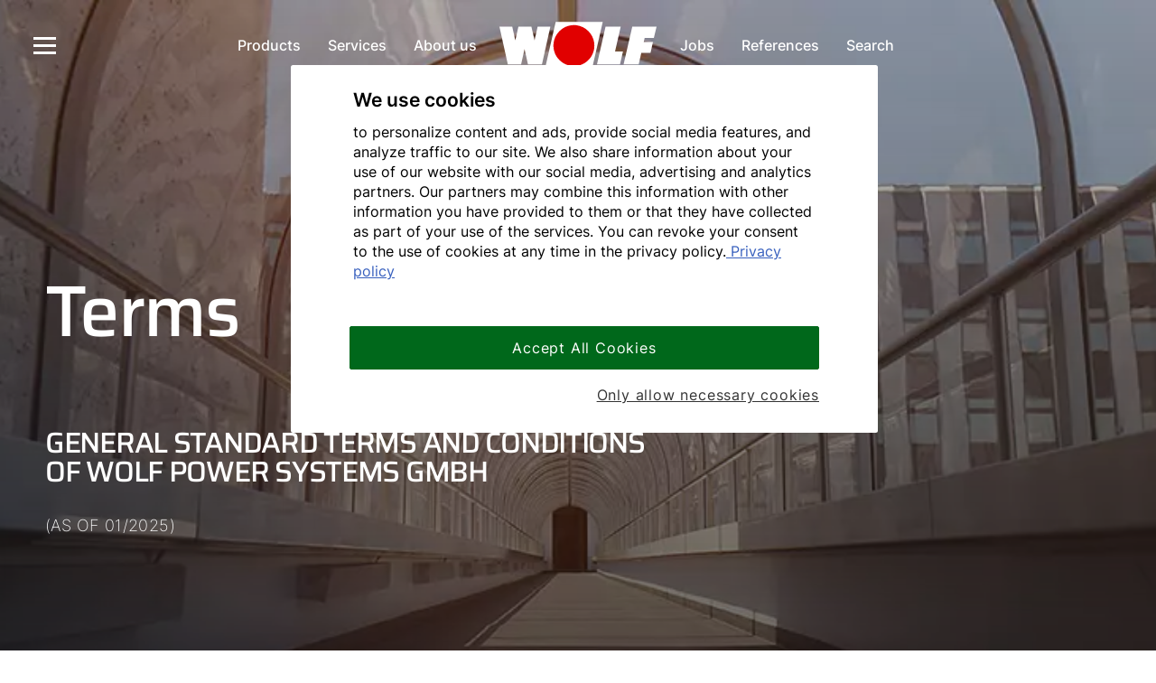

--- FILE ---
content_type: text/html; charset=UTF-8
request_url: https://www.wolf-ps.de/en-de/terms
body_size: 18418
content:
  <!DOCTYPE html>
<html lang="en">
    <head>
                    <meta charset="UTF-8" />
<meta http-equiv="Content-Type" content="text/html; charset=utf-8" />
<meta name="viewport" content="width=device-width, initial-scale=1.0" />

<link rel="preconnect" href="//www.googletagmanager.com" />
<link rel="preconnect" href="//www.googleadservices.com" />
<link rel="preconnect" href="//www.google-analytics.com" />
<link rel="preconnect" href="//cdnjs.cloudflare.com" />
<link rel="preconnect" href="//cdn.cookielaw.org" />
<link rel="preconnect" href="//connect.facebook.net" />





<title>Terms | WOLF Power Systems</title>
<meta property="og:image" content="https://msvcweuwebsiteprod.azureedge.net/public/thumbnail/editors/de-de/privatkunden/aktionen_kampagnen/servicemenu/15537/image-thumb__15537__social-media-image/wolf_glasgang.jpg" />
<meta property="og:url" content="https://www.wolf-ps.de/en-de/terms" />
<meta property="og:title" content="Terms | WOLF Power Systems" />
<meta property="og:description" content=" " />
<meta name="twitter:title" content="Terms | WOLF Power Systems" />
<meta name="twitter:description" content=" " />
<meta name="description" content=" " />
<script type="application/ld+json">{"@context":"https:\/\/schema.org","@graph":[{"@type":"Organization","url":"https:\/\/www.wolf-ps.de","logo":"https:\/\/msvcweuwebsiteprod.azureedge.net\/public\/assets\/wps-assets\/logo\/wolf_ps_4c_grey_red.png"},{"@type":"BreadcrumbList","itemListElement":[{"@type":"ListItem","position":1,"item":{"@type":"WebPage","name":"WOLF Power Systems ","url":"https:\/\/www.wolf-ps.de\/en-de","@id":"https:\/\/www.wolf-ps.de\/en-de"}},{"@type":"ListItem","position":2,"item":{"@type":"WebPage","name":"Terms | WOLF Power Systems","url":"https:\/\/www.wolf-ps.de\/en-de\/terms","@id":"https:\/\/www.wolf-ps.de\/en-de\/terms"}}]}]}</script>
<link rel="alternate" hreflang="en-de" href="https://www.wolf-ps.de/en-de/terms" />
  <link rel="canonical" href="https://www.wolf-ps.de/en-de/terms">


<meta name="robots" content="index, follow">
        
                    

  

  

  

  
<link rel="shortcut icon" type="image/x-icon" href="https://msvcweuwebsiteprod.azureedge.net/public/assets/brands/favicons/wolf.eu/favicon.ico"><link rel="apple-touch-icon" sizes="180x180" href="https://msvcweuwebsiteprod.azureedge.net/public/assets/brands/favicons/wolf.eu/apple-touch-icon.png"><link rel="icon" type="image/png" sizes="32x32" href="https://msvcweuwebsiteprod.azureedge.net/public/assets/brands/favicons/wolf.eu/favicon-32x32.png"><link rel="icon" type="image/png" sizes="16x16" href="https://msvcweuwebsiteprod.azureedge.net/public/assets/brands/favicons/wolf.eu/favicon-16x16.png"><link rel="manifest" href="https://msvcweuwebsiteprod.azureedge.net/public/assets/brands/favicons/wolf.eu/site.webmanifest"><link rel="mask-icon" href="https://msvcweuwebsiteprod.azureedge.net/public/assets/brands/favicons/wolf.eu/safari-pinned-tab.svg" color="#e10000"><meta name="msapplication-TileColor" content="#212121"><meta name="theme-color" content="#ffffff">        
                      <link rel="stylesheet" href="https://msvcweuwebsiteprod.azureedge.net/bundles/frontend/dist/wolf/frontend.c02d2378dba1c2db8483.css" type="text/css" media="all">

            <style>:not(pre) > code
            ,:not(pre) > kbd,:not(pre) > samp {
                font-size: inherit !important;
                white-space: inherit !important;
            }
        </style>

                
        <link rel="stylesheet" href="https://msvcweuwebsiteprod.azureedge.net/bundles/frontend/dist/additional/style.2238602c.css" type="text/css" media="all">

        
        
    
<script>
</script>
<!-- Google Tag Manager -->
<script>(function(w,d,s,l,i){w[l]=w[l]||[];w[l].push({'gtm.start':
new Date().getTime(),event:'gtm.js'});var f=d.getElementsByTagName(s)[0],
j=d.createElement(s),dl=l!='dataLayer'?'&l='+l:'';j.async=true;j.src=
'https://www.googletagmanager.com/gtm.js?id='+i+dl;f.parentNode.insertBefore(j,f);
})(window,document,'script','dataLayer','GTM-N5VST6L');</script>
<!-- End Google Tag Manager -->

                              <script>!function(e){var n="https://s.go-mpulse.net/boomerang/";if("False"=="True")e.BOOMR_config=e.BOOMR_config||{},e.BOOMR_config.PageParams=e.BOOMR_config.PageParams||{},e.BOOMR_config.PageParams.pci=!0,n="https://s2.go-mpulse.net/boomerang/";if(window.BOOMR_API_key="WPSVU-BRFEV-F92BZ-PSX67-32L3U",function(){function e(){if(!o){var e=document.createElement("script");e.id="boomr-scr-as",e.src=window.BOOMR.url,e.async=!0,i.parentNode.appendChild(e),o=!0}}function t(e){o=!0;var n,t,a,r,d=document,O=window;if(window.BOOMR.snippetMethod=e?"if":"i",t=function(e,n){var t=d.createElement("script");t.id=n||"boomr-if-as",t.src=window.BOOMR.url,BOOMR_lstart=(new Date).getTime(),e=e||d.body,e.appendChild(t)},!window.addEventListener&&window.attachEvent&&navigator.userAgent.match(/MSIE [67]\./))return window.BOOMR.snippetMethod="s",void t(i.parentNode,"boomr-async");a=document.createElement("IFRAME"),a.src="about:blank",a.title="",a.role="presentation",a.loading="eager",r=(a.frameElement||a).style,r.width=0,r.height=0,r.border=0,r.display="none",i.parentNode.appendChild(a);try{O=a.contentWindow,d=O.document.open()}catch(_){n=document.domain,a.src="javascript:var d=document.open();d.domain='"+n+"';void(0);",O=a.contentWindow,d=O.document.open()}if(n)d._boomrl=function(){this.domain=n,t()},d.write("<bo"+"dy onload='document._boomrl();'>");else if(O._boomrl=function(){t()},O.addEventListener)O.addEventListener("load",O._boomrl,!1);else if(O.attachEvent)O.attachEvent("onload",O._boomrl);d.close()}function a(e){window.BOOMR_onload=e&&e.timeStamp||(new Date).getTime()}if(!window.BOOMR||!window.BOOMR.version&&!window.BOOMR.snippetExecuted){window.BOOMR=window.BOOMR||{},window.BOOMR.snippetStart=(new Date).getTime(),window.BOOMR.snippetExecuted=!0,window.BOOMR.snippetVersion=12,window.BOOMR.url=n+"WPSVU-BRFEV-F92BZ-PSX67-32L3U";var i=document.currentScript||document.getElementsByTagName("script")[0],o=!1,r=document.createElement("link");if(r.relList&&"function"==typeof r.relList.supports&&r.relList.supports("preload")&&"as"in r)window.BOOMR.snippetMethod="p",r.href=window.BOOMR.url,r.rel="preload",r.as="script",r.addEventListener("load",e),r.addEventListener("error",function(){t(!0)}),setTimeout(function(){if(!o)t(!0)},3e3),BOOMR_lstart=(new Date).getTime(),i.parentNode.appendChild(r);else t(!1);if(window.addEventListener)window.addEventListener("load",a,!1);else if(window.attachEvent)window.attachEvent("onload",a)}}(),"".length>0)if(e&&"performance"in e&&e.performance&&"function"==typeof e.performance.setResourceTimingBufferSize)e.performance.setResourceTimingBufferSize();!function(){if(BOOMR=e.BOOMR||{},BOOMR.plugins=BOOMR.plugins||{},!BOOMR.plugins.AK){var n=""=="true"?1:0,t="",a="clpdwsix24f642luypvq-f-9c7e1f4ed-clientnsv4-s.akamaihd.net",i="false"=="true"?2:1,o={"ak.v":"39","ak.cp":"1866980","ak.ai":parseInt("1262735",10),"ak.ol":"0","ak.cr":9,"ak.ipv":4,"ak.proto":"h2","ak.rid":"1cd8d60","ak.r":48121,"ak.a2":n,"ak.m":"dscb","ak.n":"essl","ak.bpcip":"18.222.59.0","ak.cport":34430,"ak.gh":"23.62.38.238","ak.quicv":"","ak.tlsv":"tls1.3","ak.0rtt":"","ak.0rtt.ed":"","ak.csrc":"-","ak.acc":"","ak.t":"1769260011","ak.ak":"hOBiQwZUYzCg5VSAfCLimQ==BgNl1F6wn4gNB+7p5HM5Sif3OdJ85AXsA+qUC4pGd299smxk74NHsavfeMsr+p7yfFU+1i7N+ZZ7kCrmgsTgPcrlHytR9WHDUrTMV4dpebHOJAr/btX9LZwHNiPDk9pMSwzTWyWxaSEh+4rlR2KOdQYJ3lYuvtv72s/zhB44W7gIUpqP3gajpgfSDcPZ11AoXNE2LnhRizNVKk7FDPtVPl2/AeLIs+5kDvX3P1OFDAsy/Pzg1BzFsbs2fQq1Ca0Au160epz77PY7pqKmbSz84wgMwyo7pcywUPv2PI9MMr2VfbeSQDf2v4B4fIGoyUnEY3RAMe1hq+ayDZ4knXDvd5sIhcZXhJdCTQIUcW3yq6tXD8R/PArefiW2Zo2Ku/Hn8OdvNyTs+Ck18azYHLNNrXeyh4MvGrA+IORqgfPAoJM=","ak.pv":"38","ak.dpoabenc":"","ak.tf":i};if(""!==t)o["ak.ruds"]=t;var r={i:!1,av:function(n){var t="http.initiator";if(n&&(!n[t]||"spa_hard"===n[t]))o["ak.feo"]=void 0!==e.aFeoApplied?1:0,BOOMR.addVar(o)},rv:function(){var e=["ak.bpcip","ak.cport","ak.cr","ak.csrc","ak.gh","ak.ipv","ak.m","ak.n","ak.ol","ak.proto","ak.quicv","ak.tlsv","ak.0rtt","ak.0rtt.ed","ak.r","ak.acc","ak.t","ak.tf"];BOOMR.removeVar(e)}};BOOMR.plugins.AK={akVars:o,akDNSPreFetchDomain:a,init:function(){if(!r.i){var e=BOOMR.subscribe;e("before_beacon",r.av,null,null),e("onbeacon",r.rv,null,null),r.i=!0}return this},is_complete:function(){return!0}}}}()}(window);</script></head>


<body class="t-default  ">


<!-- Google Tag Manager (noscript) -->
<noscript><iframe src="https://www.googletagmanager.com/ns.html?id=GTM-N5VST6L"
height="0" width="0" style="display:none;visibility:hidden"></iframe></noscript>
<!-- End Google Tag Manager (noscript) -->
     
    
    
    
                


    <header data-web-component="o-nav" class="o-nav overlap"        ><div data-web-component="m-nav-bar" class="m-nav-bar overlap on-top"     data-controller='ControllerNavigation'    uk-sticky='animation: uk-animation-slide-top; show-on-up: true; sel-target: .m-nav-bar__wrapper.uk-navbar-container' style='background-color:#11151c'><nav data-ref="navbar" class="m-nav-bar__wrapper uk-navbar-container" uk-navbar><div class="m-nav-bar__container-left uk-navbar-left"><button type="button" class="o-nav__burger-icon uk-visible@l" uk-toggle="target: .o-nav__burger-menu #nav-offcanvas--customer" aria-label="menu-button"><svg version="1.1" xmlns="http://www.w3.org/2000/svg" x="0px" y="0px" viewBox="0 0 32 32" style="enable-background:new 0 0 32 32;" xml:space="preserve"><path fill="currentColor" d="M3,7h25v3H3V7z M3,15h25v3H3V15z M3,23h25v3H3V23z"/></svg></button><div data-web-component="m-nav-burger-menu" class="m-nav-burger-menu o-nav__burger-menu uk-visible@l"        ><div data-web-component="m-nav-offcanvas" class="m-nav-offcanvas m-nav-burger-menu__offcanvas uk-child-width-expand"     data-controller='ControllerOffcanvas'    ><div id="nav-offcanvas--customer" class="m-nav-offcanvas-left uk-offcanvas-" uk-offcanvas="overlay: true " data-open-on-load="false" style="display:none"><div class="uk-offcanvas-bar m-nav-offcanvas__canvas m-nav-offcanvas__canvas--customer"><button type="button" data-variant="customer" class="js-close-offcanvas-button close-offcanvas-button m-nav-offcanvas__closing-icon m-nav-offcanvas__closing-icon-- left" aria-label="close-offcanvas-button"><svg version="1.1" xmlns="http://www.w3.org/2000/svg" x="0px" y="0px" viewBox="0 0 512 512" enable-background="new 0 0 512 512" xml:space="preserve"><path fill="currentColor" d="M256,312L58.2,512L0.5,455l197-199L0.5,57L58.2,0L256,200L453.9,0l57.6,57L314.6,256l196.9,199l-57.6,57L256,312z"/></svg></button><button type="button" class="m-nav-burger-menu__language-switcher uk-animation-fade" href="#" uk-toggle="target: #nav-offcanvas--language" aria-label="language-selector">
				EN
				<span><svg version="1.1" xmlns="http://www.w3.org/2000/svg" x="0px" y="0px" viewBox="0 0 72 72" enable-background="new 0 0 72 72" xml:space="preserve"><polygon points="36,57.9 0,22.2 8,14.1 36,41.8 64,14.1 72,22.2" fill="currentColor" /></svg></span></button><div class="uk-flex uk-flex-between uk-flex-column"><div class="uk-width-1 m-nav-burger-menu__menu"><ul class="m-nav-burger-menu__menu--items uk-nav-primary uk-nav" uk-nav><li class="list-title-no-child"><a href="/en-de/6-steps-to-your-chp" title="6 steps to your chp" target="_parent"><span>
																				6 steps to your chp
																			</span></a></li><li class="list-title-no-child"><a href="en-de/jobs" title="Jobs" target="_parent"><span>
																				Jobs
																			</span></a></li></ul></div><div class="uk-width-1 m-nav-burger-menu__menu-2"><ul class="uk-nav m-nav-burger-menu__menu--additional-items"><li><a href="/en-de/downloads" title="Downloads" target="_parent"><span>
																						Downloads
																					</span></a></li></ul><div data-web-component="a-socialmedia" class="a-socialmedia m-nav-burger-menu__menu--social-media"        ></div></div></div></div></div></div></div></div><div class="m-nav-bar__container-center navbar-center uk-navbar-center"><div class="navbar-center-left uk-visible@l"><ul class="uk-navbar-nav"><li><a data-web-component="a-button" class="a-button uk-button uk-flex-inline"     data-controller='ControllerButton'    title='' id='' href='/en-de/products' target='_self' aria-label='Products' data-spinner='false' data-is-spinning='false'>Products</a></li><li><a data-web-component="a-button" class="a-button uk-button uk-flex-inline"     data-controller='ControllerButton'    title='' id='' href='/en-de/services' target='_self' aria-label='Services' data-spinner='false' data-is-spinning='false'>Services</a></li><li><a data-web-component="a-button" class="a-button uk-button uk-flex-inline"     data-controller='ControllerButton'    title='' id='' href='/en-de/about-us' target='_self' aria-label='About us' data-spinner='false' data-is-spinning='false'>About us</a></li></ul></div><a data-web-component="a-wolf-logo" class="a-wolf-logo m-nav-bar__logo uk-logo"        href='/en-de' target='_self' title='wolf-logo'><svg version="1.1" xmlns="http://www.w3.org/2000/svg" x="0px" y="0px" viewbox="0 0 174 52.6" width="174" height="53" enable-background="new 0 0 174 52.6" xml:space="preserve" data-logo="wolf default"><path fill="#FFFFFF" d="M62.3,0l-12,52.6h52.1l12-52.6H62.3z M117.5,5.3L108,47h25.5l3.3-14.3H128l6.3-27.4H117.5z M147.1,5.3L137.5,47h16.7l2.9-12.7h10.2l2.7-11.9h-10.2l1-4.5h10.2L174,5.3H1471z M42.3,5.2l-3.4,15.4L35.4,5.2H21l-3.4,15.3L14.2,5.2H0L9.3,47h14.7L27.8,30L31.6,47h15.5l9.3-41.7H42.3z"/><path fill="#E10000" d="M59.8,26.3C59.8,13.8,70,3.6,82.5,3.6c0.9,0,1.7,0,2.6,0.1C95.5,5,103.8,13.2,105,23.7c1.4,12.4-7.5,23.7-19.9,25.1c-0.9,0.1-1.7,0.1-2.6,0.1C70,48.9,59.8,38.8,59.8,26.3C59.8,26.3,59.8,26.3,59.8,26.3"/></svg></a><div class="navbar-center-right uk-visible@l"><ul class="uk-navbar-nav"><li><a data-web-component="a-button" class="a-button uk-button uk-flex-inline"     data-controller='ControllerButton'    title='' id='' href='/en-de/jobs' target='_self' aria-label='Jobs' data-spinner='false' data-is-spinning='false'>Jobs</a></li><li><a data-web-component="a-button" class="a-button uk-button uk-flex-inline"     data-controller='ControllerButton'    title='' id='' href='/en-de/references' target='_self' aria-label='References' data-spinner='false' data-is-spinning='false'>References</a></li><li><a data-web-component="a-button" class="a-button uk-button uk-flex-inline"     data-controller='ControllerButton'    title='' id='' href='/en-de/search' target='_self' aria-label='Search' data-spinner='false' data-is-spinning='false'>Search</a><div data-web-component="m-search-flyout" class="m-search-flyout uk-navbar-dropdown uk-box-shadow-medium uk-padding-remove uk-margin-remove uk-visible@l"     data-controller='ControllerSearchFlyout'    uk-drop='boundary: .m-nav-bar; boundary-align: true; pos: bottom-justify; delay-hide: 200'><div class="m-search-flyout__container" id="m-search-flyout-container"><div class="m-search-flyout__mobile--title">
			What do you want to find?
		</div><div data-web-component="m-input-search-debounce" class="m-input-search-debounce m-search-flyout__search-input"     data-typeaheadUrl='https://www.wolf-ps.de/en-de/ajax/21/6672/search/autosuggest' data-controller='ControllerSearchInputDebounce'    ><div class="m-input-search-debounce__input-group"><div data-web-component="m-search-field" class="m-search-field"     data-ref='searchInputDebouncedContainer' data-controller='ControllerSearchField'    ><div class="m-search-field__wrapper"><div class="m-search-field__input-group empty" data-ref="searchWrapper"><input class="m-search-field__input"
				type="search" name="searchInput"
				placeholder="Search term"
				value="" data-ref="searchInput"
				autocomplete="off"
		/><span class="js-reset-input" data-ref="clearSearchField"><svg version="1.1" id="Ebene_1" xmlns="http://www.w3.org/2000/svg" x="0px" y="0px" viewBox="0 0 512 512" enable-background="new 0 0 512 512" xml:space="preserve"><path fill="currentColor" d="M256,0C120,0,8.8,106,0.5,239.9C0.2,245.2,0,250.6,0,256s0.2,10.9,0.5,16.3c8.3,131.6,116,236.3,248.9,239.6h12.4C400.5,508.9,512,395.5,512,256C512,114.6,397.4,0,256,0z M256,481.3C131.8,481.3,30.7,380.2,30.7,256S131.8,30.7,256,30.7S481.3,131.8,481.3,256S380.2,481.3,256,481.3z"/><polygon fill="currentColor" points="322.1,168.1 256,234.3 189.9,168.2 168.1,189.9 234.3,256 168.2,322.1 189.9,343.8 256,277.7 322.1,343.9 343.8,322.1 277.7,256 343.9,189.9 "/></svg></span></div><button class="m-search-field__button uk-button  uk-button-primary" title="Submit and search" data-ref="searchButton"><span><svg version="1.1" xmlns="http://www.w3.org/2000/svg" x="0px" y="0px" viewBox="0 0 512 512" enable-background="new 0 0 512 512" xml:space="preserve"><path fill="currentColor" d="M512,473.4l-95.3-95.3c32.7-41.1,50.5-92,50.6-144.5C467.3,104.8,362.5,0,233.7,0S0,104.8,0,233.6s104.8,233.7,233.7,233.7l0,0c52.5-0.1,103.4-17.9,144.4-50.6l95.3,95.3L512,473.4z M412.8,233.7c0,98.7-80.4,179.1-179.1,179.1S54.6,332.4,54.6,233.7S134.9,54.6,233.7,54.6l0,0C332.3,54.6,412.7,135,412.8,233.7z"/></svg></span></button></div></div><button
			hidden
			type="button"
			data-ref="goToResultsPageLink"
			href=""
			title="View all results"
			class="m-input-search-debounce__input-icon"
			aria-label="hidden-button"
		><svg version="1.1" xmlns="http://www.w3.org/2000/svg" x="0px" y="0px" viewBox="0 0 512 512" enable-background="new 0 0 512 512" xml:space="preserve"><path fill="currentColor" d="M512,473.4l-95.3-95.3c32.7-41.1,50.5-92,50.6-144.5C467.3,104.8,362.5,0,233.7,0S0,104.8,0,233.6s104.8,233.7,233.7,233.7l0,0c52.5-0.1,103.4-17.9,144.4-50.6l95.3,95.3L512,473.4z M412.8,233.7c0,98.7-80.4,179.1-179.1,179.1S54.6,332.4,54.6,233.7S134.9,54.6,233.7,54.6l0,0C332.3,54.6,412.7,135,412.8,233.7z"/></svg></button><div data-ref="searchResults" class="m-input-search-debounce__results"><div data-web-component="m-search-autosuggestion-hits" class="m-search-autosuggestion-hits"     data-ref='resultsContainer' data-controller='ControllerSearchAutoSuggestionResults'    ><p class="m-search-autosuggestion-hits__summary-link"></p></div></div></div></div><div data-web-component="m-icon-link-suggestion" class="m-icon-link-suggestion"        ><div uk-grid class="uk-grid-match uk-child-width-1-4@m uk-child-width-1-2"></div></div><button data-web-component="a-button" class="a-button m-search-flyout__close-button uk-visible@m uk-button uk-flex-inline uk-button-secondary-blue"     data-controller='ControllerButton'    title='' id='' ref='flyoutSearchCloseButton' type='button' aria-label='Close' data-spinner='false' data-is-spinning='false'>Close</button></div></div></li></ul></div></div><div
			class="m-nav-bar__container-right uk-navbar-right "></div></nav><button type="button" class="o-nav__burger-icon uk-hidden@l" uk-toggle="target: .o-nav__mobile-menu #nav-offcanvas--customer" aria-label="menu-button"><svg version="1.1" xmlns="http://www.w3.org/2000/svg" x="0px" y="0px" viewBox="0 0 512 512" enable-background="new 0 0 512 512" xml:space="preserve"><rect y="62" width="512" height="62" fill="currentColor"/><rect y="225" width="512" height="62" fill="currentColor"/><rect x="122" y="389" width="389" height="62" fill="currentColor"/></svg></button><div data-web-component="m-nav-mobile-menu" class="m-nav-mobile-menu o-nav__mobile-menu uk-hidden@l"        ><div id="nav-offcanvas--customer" class="m-nav-mobile-menu__offcanvas" uk-offcanvas><div class="m-nav-mobile-menu__wrapper m-nav-mobile-menu__canvas--customer"><div class="m-nav-mobile-menu__canvas-header border-b-white"><a class="m-nav-mobile-menu__language-switcher" href="#" uk-toggle="target: #nav-offcanvas--language">
						EN
						<span><svg version="1.1" xmlns="http://www.w3.org/2000/svg" x="0px" y="0px" viewBox="0 0 72 72" enable-background="new 0 0 72 72" xml:space="preserve"><polygon points="36,57.9 0,22.2 8,14.1 36,41.8 64,14.1 72,22.2" fill="currentColor" /></svg></span></a><a data-web-component="a-wolf-logo" class="a-wolf-logo"        href='#' target='_self' title='wolf-logo'><svg version="1.1" xmlns="http://www.w3.org/2000/svg" x="0px" y="0px" viewbox="0 0 174 52.6" width="174" height="53" enable-background="new 0 0 174 52.6" xml:space="preserve" data-logo="wolf default"><path fill="#FFFFFF" d="M62.3,0l-12,52.6h52.1l12-52.6H62.3z M117.5,5.3L108,47h25.5l3.3-14.3H128l6.3-27.4H117.5z M147.1,5.3L137.5,47h16.7l2.9-12.7h10.2l2.7-11.9h-10.2l1-4.5h10.2L174,5.3H1471z M42.3,5.2l-3.4,15.4L35.4,5.2H21l-3.4,15.3L14.2,5.2H0L9.3,47h14.7L27.8,30L31.6,47h15.5l9.3-41.7H42.3z"/><path fill="#E10000" d="M59.8,26.3C59.8,13.8,70,3.6,82.5,3.6c0.9,0,1.7,0,2.6,0.1C95.5,5,103.8,13.2,105,23.7c1.4,12.4-7.5,23.7-19.9,25.1c-0.9,0.1-1.7,0.1-2.6,0.1C70,48.9,59.8,38.8,59.8,26.3C59.8,26.3,59.8,26.3,59.8,26.3"/></svg></a><a href="#nav-offcanvas--customer" class="uk-offcanvas-close"><svg version="1.1" xmlns="http://www.w3.org/2000/svg" x="0px" y="0px" viewBox="0 0 512 512" enable-background="new 0 0 512 512" xml:space="preserve"><path fill="currentColor" d="M256,312L58.2,512L0.5,455l197-199L0.5,57L58.2,0L256,200L453.9,0l57.6,57L314.6,256l196.9,199l-57.6,57L256,312z"/></svg></a></div><div class="m-nav-mobile-menu__searchbox uk-inline border-b-white"><a data-web-component="a-button" class="a-button uk-button uk-flex-inline uk-button-ghost has-icon uk-flex-row-reverse"     data-controller='ControllerButton'    uk-toggle='#nav-offcanvas--search' title='' id='' href='#nav-offcanvas--search' target='_self' aria-label=' Search' data-spinner='false' data-is-spinning='false'>Search
    	
							<span class="a-button__icon-wrapper  "><svg version="1.1" xmlns="http://www.w3.org/2000/svg" x="0px" y="0px" viewBox="0 0 512 512" enable-background="new 0 0 512 512" xml:space="preserve"><path fill="currentColor" d="M512,473.4l-95.3-95.3c32.7-41.1,50.5-92,50.6-144.5C467.3,104.8,362.5,0,233.7,0S0,104.8,0,233.6s104.8,233.7,233.7,233.7l0,0c52.5-0.1,103.4-17.9,144.4-50.6l95.3,95.3L512,473.4z M412.8,233.7c0,98.7-80.4,179.1-179.1,179.1S54.6,332.4,54.6,233.7S134.9,54.6,233.7,54.6l0,0C332.3,54.6,412.7,135,412.8,233.7z"/></svg></span></a></div><nav class="m-nav-mobile-menu__menu-items uk-width-1 border-b-white"><ul class="uk-nav-primary uk-nav-parent-icon uk-nav" uk-nav><li class="list-item-title "><a href="/en-de/products" title="Products" target="_parent"><span class="icon-with-text">
																		Products
																	</span></a></li><li class="list-item-title "><a href="/en-de/services" title="Services" target="_parent"><span class="icon-with-text">
																		Services
																	</span></a></li><li class="list-item-title "><a href="/en-de/about-us" title="About us" target="_parent"><span class="icon-with-text">
																		About us
																	</span></a></li><li class="list-item-title "><a href="/en-de/jobs" title="Jobs" target="_parent"><span class="icon-with-text">
																		Jobs
																	</span></a></li><li class="list-item-title "><a href="/en-de/references" title="References" target="_parent"><span class="icon-with-text">
																		References
																	</span></a></li><li class="list-item-title "><a href="/en-de/search" title="Search" target="_parent"><span class="icon-with-text">
																		Search
																	</span></a></li><li class="list-item-title "><a href="/en-de/6-steps-to-your-chp" title="6 steps to your chp" target="_parent"><span class="icon-with-text">
																		6 steps to your chp
																	</span></a></li><li class="list-item-title "><a href="en-de/jobs" title="Jobs" target="_parent"><span class="icon-with-text">
																		Jobs
																	</span></a></li></ul></nav></div></div></div></div><div data-web-component="m-nav-language-switcher" class="m-nav-language-switcher o-nav__language-menu"        ><div data-web-component="m-nav-offcanvas" class="m-nav-offcanvas o-nav__language-menu"     data-controller='ControllerOffcanvas'    ><div id="nav-offcanvas--language" class="m-nav-offcanvas-left uk-offcanvas-" uk-offcanvas="overlay: true " data-open-on-load="false" style="display:none"><div class="uk-offcanvas-bar m-nav-offcanvas__canvas m-nav-offcanvas__canvas--language"><button type="button" data-variant="language" class="js-close-offcanvas-button close-offcanvas-button m-nav-offcanvas__closing-icon m-nav-offcanvas__closing-icon-- left" aria-label="close-offcanvas-button"><svg version="1.1" xmlns="http://www.w3.org/2000/svg" x="0px" y="0px" viewBox="0 0 512 512" enable-background="new 0 0 512 512" xml:space="preserve"><path fill="currentColor" d="M256,312L58.2,512L0.5,455l197-199L0.5,57L58.2,0L256,200L453.9,0l57.6,57L314.6,256l196.9,199l-57.6,57L256,312z"/></svg></button><div><div class="m-nav-language-switcher__lang-list"><h3 data-web-component="a-headline uk-h3" class="a-headline uk-h3"        >Language</h3><ul  class="twoColumn" style="grid-template-rows: repeat(1, min-content);" ><li><a class="active" href="/en-de" lang="EN">English</a></li><li><a class="" href="/de-de" lang="DE">German</a></li></ul></div><div class="m-nav-language-switcher__bottom-links"><h3 data-web-component="a-headline uk-h4" class="a-headline uk-h4"        ></h3></div></div></div></div></div></div><div data-web-component="m-search-mobile" class="m-search-mobile"        ><div data-web-component="m-nav-offcanvas" class="m-nav-offcanvas"     data-controller='ControllerOffcanvas'    ><div id="nav-offcanvas--search" class="m-nav-offcanvas-right uk-offcanvas-flipped" uk-offcanvas="overlay: true ; flip: true" data-open-on-load="false" style="display:none"><div class="uk-offcanvas-bar m-nav-offcanvas__canvas m-nav-offcanvas__canvas--search"><button type="button" data-variant="search" class="js-close-offcanvas-button close-offcanvas-button m-nav-offcanvas__closing-icon m-nav-offcanvas__closing-icon-- right" aria-label="close-offcanvas-button"><svg version="1.1" xmlns="http://www.w3.org/2000/svg" x="0px" y="0px" viewBox="0 0 512 512" enable-background="new 0 0 512 512" xml:space="preserve"><path fill="currentColor" d="M256,312L58.2,512L0.5,455l197-199L0.5,57L58.2,0L256,200L453.9,0l57.6,57L314.6,256l196.9,199l-57.6,57L256,312z"/></svg></button><div data-web-component="m-search-flyout" class="m-search-flyout uk-navbar-dropdown uk-box-shadow-medium uk-padding-remove uk-margin-remove uk-visible@l"     data-controller='ControllerSearchFlyout'    uk-drop='boundary: .m-nav-bar; boundary-align: true; pos: bottom-justify; delay-hide: 200'><div class="m-search-flyout__container" id="m-search-flyout-container"><div class="m-search-flyout__mobile--title">
			What do you want to find?
		</div><div data-web-component="m-input-search-debounce" class="m-input-search-debounce m-search-flyout__search-input"     data-typeaheadUrl='https://www.wolf-ps.de/en-de/ajax/21/6672/search/autosuggest' data-controller='ControllerSearchInputDebounce'    ><div class="m-input-search-debounce__input-group"><div data-web-component="m-search-field" class="m-search-field"     data-ref='searchInputDebouncedContainer' data-controller='ControllerSearchField'    ><div class="m-search-field__wrapper"><div class="m-search-field__input-group empty" data-ref="searchWrapper"><input class="m-search-field__input"
				type="search" name="searchInput"
				placeholder="Search term"
				value="" data-ref="searchInput"
				autocomplete="off"
		/><span class="js-reset-input" data-ref="clearSearchField"><svg version="1.1" id="Ebene_1" xmlns="http://www.w3.org/2000/svg" x="0px" y="0px" viewBox="0 0 512 512" enable-background="new 0 0 512 512" xml:space="preserve"><path fill="currentColor" d="M256,0C120,0,8.8,106,0.5,239.9C0.2,245.2,0,250.6,0,256s0.2,10.9,0.5,16.3c8.3,131.6,116,236.3,248.9,239.6h12.4C400.5,508.9,512,395.5,512,256C512,114.6,397.4,0,256,0z M256,481.3C131.8,481.3,30.7,380.2,30.7,256S131.8,30.7,256,30.7S481.3,131.8,481.3,256S380.2,481.3,256,481.3z"/><polygon fill="currentColor" points="322.1,168.1 256,234.3 189.9,168.2 168.1,189.9 234.3,256 168.2,322.1 189.9,343.8 256,277.7 322.1,343.9 343.8,322.1 277.7,256 343.9,189.9 "/></svg></span></div><button class="m-search-field__button uk-button  uk-button-primary" title="Submit and search" data-ref="searchButton"><span><svg version="1.1" xmlns="http://www.w3.org/2000/svg" x="0px" y="0px" viewBox="0 0 512 512" enable-background="new 0 0 512 512" xml:space="preserve"><path fill="currentColor" d="M512,473.4l-95.3-95.3c32.7-41.1,50.5-92,50.6-144.5C467.3,104.8,362.5,0,233.7,0S0,104.8,0,233.6s104.8,233.7,233.7,233.7l0,0c52.5-0.1,103.4-17.9,144.4-50.6l95.3,95.3L512,473.4z M412.8,233.7c0,98.7-80.4,179.1-179.1,179.1S54.6,332.4,54.6,233.7S134.9,54.6,233.7,54.6l0,0C332.3,54.6,412.7,135,412.8,233.7z"/></svg></span></button></div></div><button
			hidden
			type="button"
			data-ref="goToResultsPageLink"
			href=""
			title="View all results"
			class="m-input-search-debounce__input-icon"
			aria-label="hidden-button"
		><svg version="1.1" xmlns="http://www.w3.org/2000/svg" x="0px" y="0px" viewBox="0 0 512 512" enable-background="new 0 0 512 512" xml:space="preserve"><path fill="currentColor" d="M512,473.4l-95.3-95.3c32.7-41.1,50.5-92,50.6-144.5C467.3,104.8,362.5,0,233.7,0S0,104.8,0,233.6s104.8,233.7,233.7,233.7l0,0c52.5-0.1,103.4-17.9,144.4-50.6l95.3,95.3L512,473.4z M412.8,233.7c0,98.7-80.4,179.1-179.1,179.1S54.6,332.4,54.6,233.7S134.9,54.6,233.7,54.6l0,0C332.3,54.6,412.7,135,412.8,233.7z"/></svg></button><div data-ref="searchResults" class="m-input-search-debounce__results"><div data-web-component="m-search-autosuggestion-hits" class="m-search-autosuggestion-hits"     data-ref='resultsContainer' data-controller='ControllerSearchAutoSuggestionResults'    ><p class="m-search-autosuggestion-hits__summary-link"></p></div></div></div></div><div data-web-component="m-icon-link-suggestion" class="m-icon-link-suggestion"        ><div uk-grid class="uk-grid-match uk-child-width-1-4@m uk-child-width-1-2"></div></div><button data-web-component="a-button" class="a-button m-search-flyout__close-button uk-visible@m uk-button uk-flex-inline uk-button-secondary-blue"     data-controller='ControllerButton'    title='' id='' ref='flyoutSearchCloseButton' type='button' aria-label='Close' data-spinner='false' data-is-spinning='false'>Close</button></div></div></div></div></div></div></header>
  
  
  
    <main>
          




            
    
                
            
      
              
          


    <section data-web-component="m-ahu-stage" class="m-ahu-stage"        ><div class="m-ahu-stage__stage-wrapper uk-flex"><div class="image-wrapper "><img 
    src="https://msvcweuwebsiteprod.azureedge.net/public/thumbnail/editors/de-de/privatkunden/aktionen_kampagnen/servicemenu/15537/image-thumb__15537__ahu-stage-brick-background/wolf_glasgang~-~media--36d9dbc4--query.webp" 
    srcset="https://msvcweuwebsiteprod.azureedge.net/public/thumbnail/editors/de-de/privatkunden/aktionen_kampagnen/servicemenu/15537/image-thumb__15537__ahu-stage-brick-background/wolf_glasgang~-~media--36d9dbc4--query.webp 480w,https://msvcweuwebsiteprod.azureedge.net/public/thumbnail/editors/de-de/privatkunden/aktionen_kampagnen/servicemenu/15537/image-thumb__15537__ahu-stage-brick-background/wolf_glasgang~-~media--cac93fe4--query.webp 768w,https://msvcweuwebsiteprod.azureedge.net/public/thumbnail/editors/de-de/privatkunden/aktionen_kampagnen/servicemenu/15537/image-thumb__15537__ahu-stage-brick-background/wolf_glasgang~-~media--c98bc1c2--query.webp 1200w,https://msvcweuwebsiteprod.azureedge.net/public/thumbnail/editors/de-de/privatkunden/aktionen_kampagnen/servicemenu/15537/image-thumb__15537__ahu-stage-brick-background/wolf_glasgang.webp 1920w" 
    class="bg-image" 
    sizes="(max-width: 480px) 480px,(max-width: 768px) 768px,(max-width: 1200px) 1200px, 1920px," 
    width="1920" 
    height="929" 
    alt="wolf" 
    title="wolf"  
    /></div><div class="uk-container uk-flex  "><div class="m-ahu-stage__left-container  longtext "><h1 data-web-component="a-headline " class="a-headline"        >Terms</h1><h2 data-web-component="a-headline uk-h4" class="a-headline uk-h4"        >GENERAL STANDARD TERMS AND CONDITIONS OF WOLF POWER SYSTEMS GMBH </h2><div data-web-component="a-copy" class="a-copy"        ><p>(AS OF 01/2025)</p></div></div><div class="m-ahu-stage__right-container  "></div></div></div></section>

                  
          
      
  



            
    
                
            
      
              
          


    <section data-web-component="o-text" class="o-text uk-flex uk-flex-left margin-0 padding-standard styleSettings"        ><div class="uk-container"><div class="o-text__text"><div class="o-text__copytext"><div data-web-component="a-copy" class="a-copy"        ><p><strong>I. GENERAL PROVISIONS</strong><br />
Our deliveries, performances and offers are exclusively made on the basis of these business<br />
relations. Thus, they shall also apply to all future business relations even if they were not<br />
expressly agreed again.<br />
These terms and conditions shall be considered as accepted on taking delivery of the goods or<br />
performance at the latest.<br />
General conditions of purchase of the buyer are not accepted.<br />
In accordance with the provisions of the General Data Protection Regulation (GDPR) and the German<br />
Federal Data Protection Act, we point to our buyers that we process personal data required for the<br />
settlement of business relations by means of EDP and transmit these data only in-house.</p><p><br /><strong>II. OFFERS</strong><br />
Our offers are not binding and without obligation. Contracts for delivery (including subsidiary<br />
agreements) as well as declarations of our representatives shall only become legally binding for us<br />
after our written confirmation. With regard to individual productions, in particular, we reserve<br />
the right to technical changes. However, we shall not be obliged to make such changes on goods<br />
already delivered. Illustrations, drawings, weights and measures or any other performance figures<br />
shall only be binding if this is expressly agreed in writing.<br />
We reserve our property rights, copyrights and industrial property rights with regard to all<br />
illustrations, calculations, drawings and schemes, drafts, software descriptions and any other<br />
documents. The buyer may only reproduce or transmit them to third parties after our written<br />
consent. They shall be returned immediately upon our request. Business mail printed by computers<br />
(e.g. order confirmations, invoices, credit notes, prompt notes) shall also be legally binding<br />
without signature.</p><p><br /><strong>III. PRICES</strong><br />
1) Our prices are net ex works or ex stock plus packaging, freight and VAT. They do not include,<br />
unless expressly included in the offer, costs of erection, assembly, installation and instruction.<br />
With regard to orders without agreed prices, our prices shall apply which are valid according to<br />
the price list on the<br />
day of delivery.<br />
Part deliveries shall be invoiced separately unless expressly agreed otherwise.</p><p>2) We reserve the right to make a corresponding price adjustment in the event of changes of<br />
materials usage prices and personnel costs until the day of delivery. However, this shall only<br />
apply to periods of delivery of more than 4 months and price adjustments of no more than 10<br />
percent. A new price agreement shall be required for higher rates. If such an agreement is not<br />
made, we shall be entitled to withdraw from the contract by written notice within 14 days.</p><p>&nbsp;</p><p><strong>IV. TERMS OF PAYMENT</strong><br />
1) If terms of payment were not already agreed at the conclusion of the contract, the payment is<br />
effected at a share of 30 % on receipt of the order, 60 % on announcement of readiness for<br />
despatch, receipt of payment before delivery ex works/ex stocks, 5 % on commissioning, but at the<br />
latest 6 weeks after delivery, and 5 % on receipt but at the latest 2 weeks after commissioning.<br />
2) The buyer may only offset his claims which are not contested or became res judicata.<br />
3) We are not obliged to discount bills and cheques. Credit notes for bills and cheques are made<br />
with value of the date when we can dispose of the countervalue.<br />
4) We charge default interest in the legal amount in the event of default in payment. Assertion of<br />
other damages shall not be excluded. All claims will be due immediately in the event of<br />
non-compliance with terms of payment, dishonouring of bills and cheques, cessation of payments or<br />
upon circumstances which reduce the buyer’s credit worthiness or ability to pay. Furthermore, we<br />
shall be entitled to execute outstanding deliveries only on advance payment or withdraw from the<br />
contract after setting of a reasonable grace period and claim damages instead of performance.<br />
5) Incidentally, the following provisions of fig. IX. shall apply with regard to claims for damages<br />
of the buyer.</p><p>&nbsp;</p><p><strong>V. RESERVATION OF OWNERSHIP</strong><br />
1) Our deliveries are exclusively made with reservation of ownership (conditional commodity).<br />
Ownership passes to the buyer not before he redeemed his total liabilities including any balance<br />
claims from our goods delivered. The same shall apply if payments are made for specially described<br />
claims.<br />
2) Processing or transformation is always made for us as producer, however, without any obligation<br />
for us. If goods delivered by us are mixed or linked with other objects, the buyer shall assign the<br />
(joint) ownership to us of the corporeal thing created hereby, namely in proportion of the invoice<br />
value of our conditional commodity to the invoice value of the other goods used.</p><p>3) The buyer shall only sell or use our conditional commodity in the ordinary course of business.<br />
Pledging and assignment as security shall be inadmissible. By way of security and to the full<br />
extent, the buyer assigns the claims (including any balance claims) to us already now, which arise<br />
from resale or any other legal ground (further use, tortuous act) with regard to the conditional<br />
commodity.<br />
4) The buyer shall be entitled to collection of the claims assigned to us. We may revoke the<br />
collection authorization in the event of default, cessation of payment, application to commence<br />
insolvency or composition proceedings or any other deterioration of the buyer’s assets. The buyer<br />
shall notify us immediately about attachments, seizures or any other orders or interferences by<br />
third parties.<br />
5) If the buyer defaults, we shall be entitled to demand return of the conditional commodity and<br />
get the actual possession of this conditional commodity by own action or authorized<br />
representatives, no matter where it is located. The buyer shall be obliged to return conditional<br />
commodity to us. Furthermore, he shall be obliged to supply the information required and deliver<br />
documents for the enforcement of our rights.<br />
6) If the realizable value of the securities due to us in accordance with foregoing provisions<br />
exceeds the value of our claims by more than 10 percent, we shall be obliged to release exceeding<br />
securities at our option upon buyer’s request.</p><p>&nbsp;</p><p><strong>VI. PERIODS OF DELIVERY/DEFAULT</strong><br />
1) Delivery time information is only approximate. Periods of delivery basically only commence after<br />
complete clarification of the technical and commercial details decisive for the execution of the<br />
order and rendering of advance performances of the buyer in due time. We shall only be in default<br />
if the performance is due and a written demand for payment was issued. Delivery day is the day of<br />
dispatch ex works and ex stock respectively.<br />
2) We shall also not be liable with regard to bindingly agreed periods and dates in the event of<br />
delays in delivery and of performance due to force majeure and events which considerably complicate<br />
or make delivery impossible not only temporarily - strike. lockout, breakdown, delay in supply with<br />
important raw and auxiliary materials even if the delay occurs at our supplier, in particular.<br />
These delays entitle us to postpone delivery for the period of the impediment plus a reasonable<br />
start-up period or to withdraw from the contract as a whole or in part. If delivery time is<br />
extended or we are released from our delivery commitment, the buyer may not derive a claim for<br />
damages from it. However, we may only rely on the circumstances mentioned if we notify the buyer<br />
immediately.<br />
3) We shall be entitled to make part deliveries. Any part delivery shall be considered as<br />
independent transaction.</p><p>&nbsp;</p><p><strong>VII. SHIPMENT</strong><br />
1) Shipment is made for the buyer’s account.<br />
2) Mode of shipment and shipping route, transport and packaging and other securities respectively<br />
shall be at our choice. We shall be entitled, however, not obliged to insure deliveries in the name<br />
and for account of the buyer.<br />
3) Risk passes to the buyer when shipment is handed over to the person performing the transport or<br />
left our works and stock respectively for shipment.<br />
4) If the buyer violates their duties to cooperate (e.g. by not timely retrieving the goods or by<br />
declining acceptance), we are entitled to store the goods at the buyer’s costs and risk and to<br />
demand compensation for the damages that have been caused so far (in particular storage costs)<br />
inclusive additional expenses after an extension of time has passed without any success.<br />
5) After the extension of time has passed without any success, we are also entitled to charge the<br />
ordered goods.<br />
6) If the above conditions apply, the risk of accidental loss or of accidental deterioration of the<br />
purchased item passes to the buyer at the point in time that the buyer will default on acceptance<br />
or payment.<br />
7) With this, the goods are stated as accepted.<br />
8) Our right of demanding compensation because of breach of duty or compensation instead of service<br />
respectively shall remain unaffected by this.<br />
9) Discharge of the goods is made at buyer´s expense.</p><p>&nbsp;</p><p><strong>VIII. MATERIAL DEFECTS</strong><br />
1) Goods are delivered free of production defects or defects in material. Claims based on defects<br />
shall not exist in the event of an only irrelevant deviation from the quality agreed or irrelevant<br />
impairment of usefulness.<br />
2) Guarantees for the quality and durability of the delivery item shall only be considered as<br />
furnished, if we declared the guarantee as such expressly and in writing.<br />
3) Notice of defect shall be made immediately - and in writing - and is excluded if we do not<br />
receive it within 2 weeks after receipt of the delivery. We shall be notified immediately about<br />
defects which could not be detected within this period (even with careful inspection), however, 2<br />
weeks after detection at the latest.<br />
4) If there is a defect in the goods delivered and the cause already existed at the time of the<br />
passage of risk, we will rectify the defect free of charge at our option within a reasonable period<br />
or remedy the defect by delivery of a corporeal thing free of defects (subsequent performance). If<br />
the buyer rejects this or changes or repairs of the corresponding goods are made, we shall be<br />
exempted from the</p><p>liability for defects.<br />
5) If rectification of defects fails after 2 attempts or if it is not made within a reasonable<br />
grace period set by the buyer, the buyer may reduce the purchase price or withdraw from the<br />
contract.<br />
6) Damages attributable to errors of third parties during planning do not constitute a claim based<br />
on defects. Obligation to inspection shall be excluded with regard to planning services of third<br />
parties. Damages occurred due to wrong or faulty installation, putting into operation, treatment,<br />
operation, maintenance or use of materials (spare parts, wear parts, supplies, oil, etc.) not<br />
prescribed also do not constitute a claim based on defects. The same shall apply with regard to<br />
overload and corrosion damage.<br />
7) Liability for usual wear and tear shall be excluded.<br />
8) Variations of the efficiency factor of our CHP (combined heat and power) as well as the<br />
economical return are results of a large number of circumstances such as technical and conceptional<br />
influences. Therefore, the economical return depends on the local factors in which the BHKW is<br />
operated. As the company does not have any influence on the specific local situation a deviation in<br />
the efficiency factor does not constitute a defect.<br />
Because of measuring deviations, variable basic conditions and fluctuations of fuel quality the<br />
details of the efficiency factor are subjected to a tolerance.<br />
However, our CHP may achieve an utilisation rate up to 90 % as far as primary energy is concerned.<br />
The level of usable heat quantity depends on the technical conception of the overall system. We<br />
point out that the economical return of our CHP depends from the operation and use in the<br />
individual case. For this reason, the achievable economical return is not part of the contract,<br />
especially as far as tax advantages are intended. With that, we clarify that solely the purchaser<br />
will bear the risk of use.<br />
9) Claims against the seller due to defects shall only be due to the actual buyer and are not<br />
assignable.<br />
10) Claims of the buyer for expenses required for the purpose of subsequent performance or reversal<br />
of transaction after withdrawal from the contract - transport costs, road costs, labour cost and<br />
materials cost, in particular - shall be excluded, if expenses increase because the delivery item<br />
was installed at a location difficult to access. The same shall apply if the delivery item was<br />
installed outside of the territory of the Federal Republic of Germany.<br />
11) Recourse claims of the buyer against us, in accordance with section 478 BGB - German Civil<br />
Code, (contractor’s recourse) shall only exist to the extent that the buyer did not made an<br />
agreement with his customer which goes beyond the legal claims based on defects.</p><p>12) Warranty period regarding claims based on defects is limited to 12 months, starting from<br />
delivery of the goods or 18 months from notification of readiness to deliver or a running time of<br />
8,000 operating hours at a maximum, depending on whichever is earlier.<br />
But it is preconditioned that the maintenance work is duly done according to the maintenance<br />
schedule by a specialized company. Commissioning corresponds acceptance. If otherwise a formal<br />
acceptance is agreed, claims based on defects lapse after 12 months calculated from date of<br />
acceptance.<br />
•&nbsp; Warranty period for reconditioned items shall be 12 months calculated from delivery of<br />
goods.<br />
•&nbsp; Purchase of used goods shall be effected to the exclusion of warranty.<br />
•&nbsp; Warranty period for services and maintenance shall also be 12 months calculated from the<br />
completion of these services.<br />
•&nbsp;&nbsp; The original warranty period of supplied goods shall not be extended in case of replacement of<br />
parts, assemblies of products or whole products. Replaced parts shall become our property.<br />
These periods shall only apply if no longer periods are prescribed by law obligatory. The statutory<br />
limitation periods shall apply in the event of injury to life, body or health and willful acting or<br />
grossly negligent breach of our duties as well as fraudulent concealment of a defect or giving of a<br />
guarantee as to quality.<br />
13) We state that according to the conditions above there is no intention to change any legal or<br />
caselaw distribution of burden of proof.</p><p>&nbsp;</p><p><strong>IX. LIABILITY</strong><br />
1) We shall only be liable with regard to damages and compensation for futile expenses (section 284<br />
BGB - German Civil Code) due to violations of contractual or non-contractual obligations, as well<br />
as violations based on tortius liability</p><p>- in the event of intentional or grossly negligent acting<br />
- in the event of intentional or negligent injury to life, body or health<br />
- due to fraudulent concealment of defects or giving of a guarantee - as to quality according to<br />
the German Product Liability Act<br />
2) We shall be liable for any negligence in the event of violation of essential contractual<br />
obligations however, only to the extent of the foreseeable contract- typical damage.<br />
3) As far as our liability is excluded or limited, this shall also apply to employees,<br />
representatives and vicarious agents.<br />
4) Essential contractual obligations are duties which imply the character of a</p><p>contract and on which the other party may trust; such as fundamental rights and obligations as<br />
requirements for a performance of the contract as well as indispensable conditions for purposing<br />
the contract.<br />
5) Claims to lost profits, saved expenses, based on claims for damages of third parties and any<br />
other indirect and consequential damages may not be demanded unless a quality feature guaranteed by<br />
the Contractor has the purpose to protect the Customer against such damages.<br />
6) We state that according to the conditions above there is no intention to change any legal or<br />
caselaw distribution of burden of proof.</p><p>&nbsp;</p><p><strong>X. ACCEPTANCE/DAMAGES</strong><br />
1) If the buyer withdraws unjustified from an order given, we may demand 15 percent of the selling<br />
price for costs incurred for order processing and lost profit, without prejudice to the option of<br />
asserting higher actual damage. The buyer shall be entitled to prove that no or a slight damage<br />
occurred.<br />
2) The buyer shall be obliged to accept contractually agreed goods. If the customer fails to honour<br />
this obligation, we shall be entitled to also withdraw from the contract and claim damages due to<br />
failure to perform after expiration of a statutory period of 14 days.</p><p>&nbsp;</p><p><strong>XI. EXPORT CONTROL/ EMBARGO REGULATIONS</strong><br />
1)&nbsp; The Buyer shall not sell, export or re-export, directly or indirectly, to the Russian<br />
Federation and/or to Belarus, or for use in the Russian Federation and/or in Belarus, any goods<br />
intellectual property rights or business secrets supplied under or in connection with this<br />
Agreement that fall under the scope of Article 12g and 12ga of Council Regulation (EU) No 833/2014<br />
and Article 8g of Council Regulation (EU) No 765/2006.<br />
2)&nbsp; The Buyer shall undertake its best efforts to ensure that the purpose of paragraph XI. 1) is<br />
not frustrated by any third parties further down the commercial chain, including by pos-sible<br />
resellers.<br />
3)&nbsp; The Buyer shall in particular under the scope of Art. 12gb Section 3 of Council Regulation (EU)<br />
No 833/2014 set up and maintain an adequate monitoring mechanism to detect conduct by any third<br />
parties further down the commercial chain, including by possible re-sellers, that would frustrate<br />
the purpose of paragraph XI. 1..<br />
4)&nbsp; Any violation of paragraphs XI. 1), 2) or 3) shall constitute a material breach of an essential<br />
element of this Agreement, and we shall be entitled to seek appropriate remedies, including, but<br />
not limited to:</p><p>- termination of this Agreement and<br />
- a penalty of 5 % of the total value of this Agreement or price of the goods exported, whichever<br />
is higher.</p><p>5)&nbsp; The Buyer shall immediately inform us about any problems in applying paragraphs XI. 1), 2) or<br />
3), including any relevant activities by third parties that could frustrate the purpose of<br />
paragraph XI. 1.. The Buyer shall make available to us information concerning compliance with the<br />
obligations under paragraph XI. 1), 2) and 3) within two weeks of the simple request of such<br />
information.</p><p>&nbsp;</p><p><strong>XII. Force Majeure</strong><br />
1) Neither party shall be responsible for being prevented from performing the contract as a result<br />
of force majeure or other events beyond its control.<br />
2) "Force Majeure" means the occurrence of an event or circumstance which prevents a party from<br />
performing one or more of its obligations under the Contract if and to the extent that such party<br />
proves that:<br />
[a] that such impediment is beyond its reasonable control; and<br />
[b] that it was not reasonably foreseeable at the time the contract was made; and<br />
[c] that the effects of the impediment could not reasonably have been avoided or overcome by the<br />
party affected.<br />
3) In the absence of evidence to the contrary, the following events affecting a party are presumed<br />
to satisfy conditions (a) and (b) under paragraph 2 of this clause:<br />
(i) War (declared or undeclared), hostilities, invasion, acts of foreign enemies, large-scale<br />
military mobilization;<br />
(ii) civil war, riot, rebellion and revolution, military or usurped power, insurrection, acts of<br />
terrorism, sabotage or piracy;<br />
(iii) currency and trade restrictions, embargo, sanctions;<br />
(iv) lawful or unlawful official act, compliance with laws or government orders, expropriation,<br />
confiscation of works, requisition, nationalization;<br />
(v) plague, pandemic, epidemic, natural disaster or extreme natural event;<br />
(vi) explosion, fire, destruction of equipment, prolonged breakdown of transportation,<br />
telecommunications, information systems or energy;<br />
(vii) general labor unrest such as boycotts, strikes and lockouts, slowdowns, occupation of<br />
factories and buildings. It is expressly clarified that all impairments of the contractual services<br />
in connection with the current corona pandemic, such as in particular measures ordered by the<br />
authorities or delivery difficulties and/or</p><p>delivery difficulties at upstream suppliers, constitute force majeure within the<br />
meaning of this clause.<br />
4) A party that successfully invokes this clause shall be released from its obligation to fulfill<br />
its contractual obligations and from any liability for damages or any other contractual remedy for<br />
breach of contract from the time at which the impediment causes the inability to perform, provided<br />
that this is communicated immediately. If notice is not given without delay, the relief shall take<br />
effect from the date on which the notice is received by the other party. If the effect of the<br />
claimed impediment or event is temporary, the above consequences shall only apply for as long as<br />
the claimed impediment hinders the performance of the party concerned. If the duration of the<br />
alleged impediment has the effect of substantially depriving the parties of what they could<br />
reasonably expect under the contract, either party shall have the right to terminate the contract<br />
by giving notice to the other party within a reasonable time. Unless otherwise agreed, the parties<br />
expressly agree that the contract may be terminated by either party if the<br />
duration of the impediment exceeds 120 days.</p><p>&nbsp;</p><p><strong>XIII. PLACE OF PERFORMANCE/JURISDICTION</strong><br />
1) Wolfhagen is the place of performance. Jurisdiction regarding commercial course of business<br />
shall be the court competent for our place of business.<br />
2) German substantive law shall be applicable for all legal relations in connection with this<br />
contract to the exclusion of the United Nations Convention on Contracts for the International Sale<br />
of Goods (CISG).</p><p>&nbsp;</p><p><strong>XIV. SEVERABILITY</strong><br />
Should a provision of these conditions of sale and delivery or a provision within the scope of any<br />
other agreement be invalid or become invalid, this shall not<br />
affect the validity of the remaining provisions.</p><p>&nbsp;</p></div></div></div></div></section>

                  
          
      
  
    </main>

    
                
  


    <footer data-web-component="m-ahu-footer" class="m-ahu-footer"     data-controller='FooterController'    ><div id="footer" class="m-ahu-footer__outer-wrap wolf-black" data-bg-color="wolf-black"><div class="m-ahu-footer__inner-wrap"><div class="m-ahu-footer__main"><a data-web-component="a-wolf-logo" class="a-wolf-logo"        href='/en-de' target='_self' title='wolf-logo'><svg version="1.1" xmlns="http://www.w3.org/2000/svg" x="0px" y="0px" viewbox="0 0 259 130" enable-background="new 0 0 259 130" xml:space="preserve" data-logo="wolf white-red"><path fill="#FFFFFF" d="M105.5,13h58.2l-13.4,58.2H92.1C92.1,71.3,105.5,13,105.5,13z M166.6,18.9L156,65h28.4l3.6-15.7h-9.8l7-30.3L166.6,18.9L166.6,18.9z M199.2,18.9L188.5,65h18.7l3.2-14h11.4l3-13.1h-11.4l1.1-5h11.4l3.2-14L199.2,18.9L199.2,18.9z M83.8,18.9l-3.8,17l-3.8-17H60.1l-3.8,16.9l-3.8-16.9H36.6L47,65h16.5l4.2-18.7L71.9,65h17.3l10.4-46.1C99.6,18.9,83.8,18.9,83.8,18.9zM24.1,91.7h-4.5V116h4.2v1.8h-6.1V90h6.4C24.1,90,24.1,91.7,24.1,91.7z M235.8,116.1h4.5V91.8h-4.2V90h6.1v27.8h-6.4L235.8,116.1L235.8,116.1z M35.3,104.4c2.4,0,2.8-0.5,2.8-2.3v-0.8c0-1.9-0.4-2.3-2.8-2.3h-2.9v5.4C32.4,104.4,35.3,104.4,35.3,104.4z M32.4,111h-2.6V97h5.8c4.2,0,5.2,0.7,5.2,4.4v0.7c0,3.7-1.1,4.4-5.1,4.4h-3.3L32.4,111L32.4,111z M51.4,109c2.7,0,3.3-0.6,3.3-4.3v-1.5c0-3.7-0.6-4.3-3.3-4.3h-0.3c-2.7,0-3.3,0.6-3.3,4.3v1.5c0,3.7,0.6,4.3,3.3,4.3H51.4z M51,111.1c-4.9,0-6-1.3-6-6.3v-1.6c0-5.1,1.1-6.3,6-6.3h0.4c4.9,0,6,1.3,6,6.3v1.6c0,5.1-1.1,6.3-6,6.3H51z M76.8,111h-3.3l-2.7-11.5l0,0L68.2,111h-3.4l-3.4-14h2.7l2.4,11.8h0.1L69.3,97h3l2.7,11.8h0.1L77.6,97h2.6L76.8,111z M94.2,111h-9.7V97h9.6v2h-6.9v3.8h6.5v2h-6.5v4.1h7V111L94.2,111zM105,104.1c1.8,0,2.2-0.5,2.2-2.2v-0.5c0-2-0.5-2.3-2.6-2.3h-3.2v5C101.5,104.1,105,104.1,105,104.1z M109.9,111h-2.6v-1.9c0-2.7-0.3-3-2.8-3h-2.9v4.9H99V97h6.4c3.8,0,4.6,1,4.6,4v0.4c0,2.2-0.6,3.2-2,3.4v0.1c1.6,0.3,2,1,2,3.7L109.9,111L109.9,111zM133.7,107.1c0,3.2-1,4.1-5,4.1h-0.5c-5,0-5.7-0.7-5.7-3.9v-0.7h2.5v0.5c0,1.7,0.5,2,3,2h0.4c2.3,0,2.7-0.3,2.7-1.9v-0.3c0-1.4-0.4-1.8-3.4-2c-4.3-0.3-5.1-1.2-5.1-4v-0.3c0-2.8,1-3.7,4.9-3.7h0.5c4.5,0,5.3,0.9,5.3,3.8v0.6h-2.5v-0.4c0-1.5-0.4-1.9-2.7-1.9h-0.4c-2.2,0-2.6,0.3-2.6,1.8v0.3c0,1.3,0.3,1.6,3.4,1.8c4.4,0.4,5.1,1.1,5.1,4L133.7,107.1L133.7,107.1zM144.8,111h-2.7v-4.7l-4.9-9.3h2.9l3.4,6.9h0.1l3.3-6.9h2.9l-4.9,9.3L144.8,111L144.8,111z M164.5,107.1c0,3.2-1,4.1-5,4.1H159c-5,0-5.7-0.7-5.7-3.9v-0.7h2.5v0.5c0,1.7,0.5,2,3,2h0.4c2.3,0,2.7-0.3,2.7-1.9v-0.3c0-1.4-0.4-1.8-3.4-2c-4.3-0.3-5.1-1.2-5.1-4v-0.3c0-2.8,1-3.7,4.9-3.7h0.5c4.5,0,5.3,0.9,5.3,3.8v0.6h-2.5v-0.4c0-1.5-0.4-1.9-2.7-1.9h-0.4c-2.2,0-2.6,0.3-2.6,1.8v0.3c0,1.3,0.3,1.6,3.4,1.8c4.4,0.4,5.1,1.1,5.1,4L164.5,107.1L164.5,107.1L164.5,107.1z M175.1,111h-2.7V99.1h-4.1V97h10.9v2.1h-4.1L175.1,111L175.1,111z M193.1,111h-9.7V97h9.6v2h-6.9v3.8h6.5v2h-6.5v4.1h7L193.1,111L193.1,111z M213.8,111h-2.5l0.1-11.8h-0.1L207,111h-2.5l-4.3-11.8h-0.1l0.1,11.8h-2.5V97h4.1l4,11.3h0.1l3.9-11.3h4V111L213.8,111z M230,107.1c0,3.2-1,4.1-5,4.1h-0.5c-5,0-5.7-0.7-5.7-3.9v-0.7h2.5v0.5c0,1.7,0.5,2,3,2h0.4c2.3,0,2.7-0.3,2.7-1.9v-0.3c0-1.4-0.4-1.8-3.4-2c-4.3-0.3-5.1-1.2-5.1-4v-0.3c0-2.8,1-3.7,4.9-3.7h0.5c4.5,0,5.3,0.9,5.3,3.8v0.6h-2.5v-0.4c0-1.5-0.4-1.9-2.7-1.9H224c-2.2,0-2.6,0.3-2.6,1.8v0.3c0,1.3,0.3,1.6,3.4,1.8c4.4,0.4,5.1,1.1,5.1,4L230,107.1L230,107.1L230,107.1z"/><path fill="#EF373E" d="M102.9,42.2c0-14.8,12.8-26.6,27.9-24.9c11.5,1.3,20.8,10.6,22.1,22.1c1.7,15.1-10.1,27.9-24.9,27.9C114.1,67.2,102.9,56,102.9,42.2L102.9,42.2z"/></svg></a><div class="navlinks uk-visible@l"><a data-web-component="a-navlink" class="a-navlink uk-flex-inline uk-flex-middle"        href='/en-de/6-steps-to-your-chp' target='_self' title='6 steps to your CHP'>6 steps to your CHP</a></div><div data-web-component="a-socialmedia" class="a-socialmedia"        ></div></div><div class="m-ahu-footer__sub"><div class="copyright">
					&copy; 2026 WOLF Power Systems <span class="uk-visible@l">-&nbsp;a company of&nbsp;<a data-tabindex-counter="1" data-tabindex-value="none" href="https://www.ariston.com/" tabindex="-1">Ariston Holding N.V.</a></span></div><div data-web-component="a-socialmedia" class="a-socialmedia"        ></div><div class="sitemap"><a href="/en-de/contact" title="Contact" target="_self">Contact</a><a href="/en-de/privacy-policy" title="Privacy Policy" target="_self">Privacy Policy</a><a href="/en-de/terms" title="Terms" target="_self">Terms</a></div></div></div></div></footer>


  
  
  


    <div id="layer-container" class="uk-modal-container" data-uk-modal>
        <div class="uk-modal-dialog uk-modal-body uk-padding-medium">
            <button class="uk-modal-close-default" type="button" uk-close></button>
            <div class="uk-modal-dynamic-content uk-margin-small-top"></div>
        </div>
    </div>

    <!-- dynamic modals container -->
    <div id="global-modal-container"></div>

    
    

    <div id="loading-spinner" class="uk-position-fixed uk-width uk-height-viewport uk-flex uk-flex-center uk-flex-middle">
        <div uk-spinner="ratio: 3"></div>
    </div>

            <script src="https://msvcweuwebsiteprod.azureedge.net/bundles/frontend/dist/wolf/frontend.870d2cd41c31d6112a19.js"></script><script src="https://msvcweuwebsiteprod.azureedge.net/bundles/frontend/dist/additional/app.46d71386.js"></script><script defer src="https://cdnjs.cloudflare.com/ajax/libs/mathjax/2.7.4/MathJax.js?config=TeX-AMS_HTML"></script>    
    
    <script type="application/json" id="data-endpoints">
        {"dynamicModal":"\/en-de\/ajax\/frontend\/modal-snippet"}
    </script>

    <style>
      .pwa-message {
        position: fixed;
        z-index: 900;
        bottom: 30px;
        left: 30px;
        transform: translate(0, 10px);
        opacity: 0;
        width: auto;
        border-radius: 4px;
        color: white;
        transition: all 0.3s ease-out;
        font-size: 18px;
        padding: 12px 36px;
      }
      .pwa-message.online {
        opacity: 1;
        transform: translate(0, 0);
        background-color: green;
        transition: all 0.3s ease-out;
      }
      .pwa-message.offline {
        opacity: 1;
        transform: translate(0, 0);
        background-color: red;
        transition: all 0.3s ease-out;
      }
    </style>

    <script defer type="text/javascript">
      // Online/Offline notification
      const onlineMessages = "You are online!";
      const offlineMessages = "You are offline!";
      const html = document.getElementsByTagName('html')?.[0];
      const lang = html?.getAttribute('lang');
      const body = document.body;
      const div = document.createElement("div");
      div.setAttribute("id", "pwa")
      div.setAttribute("class", "pwa-message")
      const timer = 3500
      const pwaHandler = (message, classname) => {
        div.innerHTML = message;
        div.classList = "pwa-message";
        div.classList.add(classname);
        body.prepend(div);
      }
      if (window.addEventListener) {
        window.addEventListener("online", () => {
          pwaHandler(onlineMessages, "online")
          const pwa = document.getElementById("pwa")
          setTimeout(() => pwa.classList.remove("online"), (timer - 500))
          setTimeout(() => pwa.remove(), timer)
        }, true)
        window.addEventListener("offline", () => {
          pwaHandler(offlineMessages, "offline")
          const pwa = document.getElementById("pwa")
          setTimeout(() => pwa.classList.remove("offline"), (timer - 500))
          setTimeout(() => pwa.remove(), timer)
        }, true)
      } 
      else if (window.attachEvent) {
        window.attachEvent("ononline", () => {
          pwaHandler(onlineMessages, "online")
          const pwa = document.getElementById("pwa")
          setTimeout(() => pwa.classList.remove("online"), (timer - 500))
          setTimeout(() => pwa.remove(), timer)
        })
        window.attachEvent("onoffline", () => {
          pwaHandler(offlineMessages, "offline")
          const pwa = document.getElementById("pwa")
          setTimeout(() => pwa.classList.remove("offline"), (timer - 500))
          setTimeout(() => pwa.remove(), timer)
        })
      } 
      else {
        window.ononline = () => {
          pwaHandler(onlineMessages, "online")
          const pwa = document.getElementById("pwa")
          setTimeout(() => pwa.classList.remove("online"), (timer - 500))
          setTimeout(() => pwa.remove(), timer)
        }
        window.onoffline = () => {
          pwaHandler(offlineMessages, "offline")
          const pwa = document.getElementById("pwa")
          setTimeout(() => pwa.classList.remove("offline"), (timer - 500))
          setTimeout(() => pwa.remove(), timer)
        }
      }

      const childrenArray = document.getElementsByTagName('main')?.[0]?.children;
      const lastelem = childrenArray?.item(childrenArray.length - 1)?.classList?.add('main-last-item');

      // Give the pages individual classnames for overwrites
      const pageLink = window ?. location ?. pathname;
      if (pageLink !== undefined) {
        const pathPart = pageLink.split("/");
        const lastPart = ` page-${pathPart.slice(-1)?.[0]}`;
        const body = document.body;
        if (body !== undefined) {
          body.classList += lastPart;
        }
      }

    </script>
</body>
</html>


--- FILE ---
content_type: application/javascript
request_url: https://msvcweuwebsiteprod.azureedge.net/bundles/frontend/dist/wolf/921.051b342958da387e1254.js
body_size: 1996
content:
"use strict";(self.webpackChunk_dgtls_pub_wolf_sb_integration=self.webpackChunk_dgtls_pub_wolf_sb_integration||[]).push([[921],{4454:(e,t,s)=>{s.d(t,{A:()=>c});var r=s(5652);class n{constructor(e,t){this.onDomElementChanged=new r.B7,this.parseStringToHtml=e=>{const t=(new DOMParser).parseFromString(e,"text/html").body.firstChild;if(t)return t},this.renderDomElement=(e,t,s=!1)=>{const r=this.$references?Object.prototype.hasOwnProperty.call(this.$references,e):void 0;s?(this.$element.innerHTML=t,this.domElementChanged(e)):this.$references&&r?(this.$references[e].innerHTML=t,this.domElementChanged(e)):console.warn("DOM ref does not exist!",e)},this.appendRawHtmlToDomElement=(e,t,s="afterend")=>{const r=this.parseStringToHtml(t);if(e.insertAdjacentElement(s,r),r)return r},this.replaceLastChildElementWithRawHtml=(e,t)=>{if(this.$references?Object.prototype.hasOwnProperty.call(this.$references,e):void 0){const s=this.parseStringToHtml(t),r=this.$references[e].childNodes[this.$references[e].childNodes.length-1];if(this.$references[e].replaceChild(s,r),this.domElementChanged(e),s)return s}else console.warn("DOM ref does not exist!",e)},this.domElementChanged=e=>{this.onDomElementChanged.next(e)},this.parseDOMScriptTag=e=>{const t=document.getElementById(e);try{return JSON.parse(t.innerText)}catch(e){console.warn("Cannot parse component form config",e)}return{}},this.$references=t,this.$element=e}static collectReferences(e,t,s){const r={};return Array.from(e.querySelectorAll("[data-ref]")).forEach((n=>{let i="";n.dataset.ref&&(i=n.dataset.ref),t.includes(i)||i&&(s.length>0?s.includes(i)&&(r[i]=n):Object.prototype.hasOwnProperty.call(r,i)?"localhost"===window.location.hostname&&console.warn(`A reference called '${i}' has already been registered in ${this.constructor.name}!\n Element:`,e):r[i]=n)})),r}getRef(e){if(this.$references)return Object.prototype.hasOwnProperty.call(this.$references,e)?this.$references[e]:void 0}toggleElementState(e,t){e&&t&&t.forEach((t=>{switch(t){case"enable":e.removeAttribute("disabled");break;case"disable":e.setAttribute("disabled","true");break;case"show":e.removeAttribute("hidden");break;case"hide":e.setAttribute("hidden","true");break;case"uncheck":e.removeAttribute("checked");break;case"check":e.setAttribute("checked","true")}}))}renderDomElementInHTMLElement(e,t){e.innerHTML=t}}var i,o=s(5836),a=s(8100);!function(e){e.errorClass="uk-form-danger",e.hiddenClass="uk-hidden"}(i||(i={}));class l{constructor(){this.observedInputs={},this.subscribeInputWithErrorRemovalOnInputChange=({value:e,event:t,onChange:s})=>{const r=t.target,n=r&&r.previousElementSibling;n&&n.classList.contains(i.errorClass)&&n.classList.remove(i.errorClass);const o=t.target;o&&o.classList.contains(i.errorClass)&&o.classList.remove(i.errorClass);const a=r&&r.nextElementSibling;a&&(a.classList.remove(i.errorClass),a.classList.add("uk-hidden")),s&&s(e,t)},this.mapInputEvent=e=>({value:e.target.value,event:e})}addFocusToInput({element:e,inputName:t}){const s=null==e?void 0:e.querySelector(`input[name='${t}']`);s&&s.focus()}observeElementEvents(e,t,s){const r=(0,o.R)(e,t);this.observedInputs[e.name]=r.pipe((0,a.T)(this.mapInputEvent)).subscribe((({value:e,event:t})=>this.subscribeInputWithErrorRemovalOnInputChange({value:e,event:t,onChange:s})))}addErrorsToFieldset({element:e,errors:t,onErrorsUpdated:s}){if(!e)throw new Error("ADD ERRORS TO FIELDSET: Looks like the element you want to update doesn't exist");if(Object.keys(t).forEach((s=>{const r=null==e?void 0:e.querySelector(`input[name='${s}']`);if(r){const e=t[s]||"";this.addOrRemoveFormValidationError("SHOW_VALIDATION_ERROR",r,e)}})),s&&s(),t){const s=Object.keys(t)[0],r=null==e?void 0:e.querySelector(`input[name='${s}']`);r&&r.scrollIntoView(),s&&this.addFocusToInput({element:e,inputName:s})}}addOrRemoveFormValidationError(e,t,s=""){if(!t)return;const r=t.previousElementSibling,n=t.nextElementSibling;"SHOW_VALIDATION_ERROR"===e?(r&&r.classList&&r.classList.add(i.errorClass),t.classList.add(i.errorClass),n&&(n.classList.add(i.errorClass),n.classList.remove(i.hiddenClass),n.innerHTML=s)):"HIDE_VALIDATION_ERROR"===e&&(r&&r.classList&&r.classList.remove(i.errorClass),t.classList.remove(i.errorClass),n&&(n.classList.remove(i.errorClass),n.classList.add(i.hiddenClass),n.innerHTML=""))}}class c{constructor(e,t,s,r){if(this.$element=e,this.ignoredReferences=t||[],this.includedReferences=s||[],this.disableReferenceCollection=r||!1,!this.disableReferenceCollection){const e=n.collectReferences(this.$element,this.ignoredReferences,this.includedReferences);e&&Object.keys(e).length>0?this.$references=e:this.$references={}}this.domUtils=new n(this.$element,this.$references),this.inputUtils=new l}dispatchCustomEvent(e,t,s=!1,r=!1,n){const i=new CustomEvent(e,{detail:t,bubbles:s});!0===r?window.dispatchEvent(i):n?n.dispatchEvent(i):this.$element.dispatchEvent(i)}}},921:(e,t,s)=>{s.r(t),s.d(t,{default:()=>n});var r=s(4454);class n extends r.A{constructor(e){super(e),this.navbar=this.$references.navbar.parentElement,this.allDropdowns=this.navbar.querySelectorAll(".m-nav-bar__dropdown"),this.init(),this.themeHandler()}init(){this.navbar.classList.contains("overlap")&&(window.addEventListener("scroll",(e=>this.detectPosition(e))),this.navbar.addEventListener("mouseenter",(()=>{this.navbar.classList.add("hovering")})),this.navbar.addEventListener("mouseleave",(()=>{this.navbar.classList.remove("hovering")})),this.allDropdowns.forEach((e=>{e.addEventListener("mouseenter",(()=>{this.navbar.classList.add("dropdown-active")})),e.addEventListener("mouseleave",(()=>{this.navbar.classList.remove("dropdown-active")}))})),window.removeEventListener("unload",(e=>this.detectPosition(e))))}handleHover(){this.navbar.classList.contains("on-top")?this.navbar.classList.remove("on-top"):this.navbar.classList.contains("is-scrolling")||this.navbar.classList.add("on-top")}detectPosition(e){e.currentTarget&&e.currentTarget.scrollY>this.navbar.offsetHeight?(this.navbar.classList.remove("on-top"),this.navbar.classList.add("is-scrolling")):(this.navbar.classList.remove("is-scrolling"),this.navbar.classList.add("on-top"))}themeHandler(){var e,t;this.body=null===(e=document.getElementsByTagName("body"))||void 0===e?void 0:e[0],this.logoSVG=this.$element.querySelector(".a-wolf-logo > svg"),this.logoSVG&&(this.logoType=this.logoSVG.getAttribute("data-logo")),this.body&&this.logoType&&(null===(t=this.body)||void 0===t||t.setAttribute("data-theme",this.logoType))}}}}]);
//# sourceMappingURL=921.051b342958da387e1254.js.map

--- FILE ---
content_type: application/javascript
request_url: https://msvcweuwebsiteprod.azureedge.net/bundles/frontend/dist/wolf/7577.4b3cb70cee60c58a60a0.js
body_size: 3891
content:
(self.webpackChunk_dgtls_pub_wolf_sb_integration=self.webpackChunk_dgtls_pub_wolf_sb_integration||[]).push([[7577],{4454:(e,t,s)=>{"use strict";s.d(t,{A:()=>y});var i=s(5652);class r{constructor(e,t){this.onDomElementChanged=new i.B7,this.parseStringToHtml=e=>{const t=(new DOMParser).parseFromString(e,"text/html").body.firstChild;if(t)return t},this.renderDomElement=(e,t,s=!1)=>{const i=this.$references?Object.prototype.hasOwnProperty.call(this.$references,e):void 0;s?(this.$element.innerHTML=t,this.domElementChanged(e)):this.$references&&i?(this.$references[e].innerHTML=t,this.domElementChanged(e)):console.warn("DOM ref does not exist!",e)},this.appendRawHtmlToDomElement=(e,t,s="afterend")=>{const i=this.parseStringToHtml(t);if(e.insertAdjacentElement(s,i),i)return i},this.replaceLastChildElementWithRawHtml=(e,t)=>{if(this.$references?Object.prototype.hasOwnProperty.call(this.$references,e):void 0){const s=this.parseStringToHtml(t),i=this.$references[e].childNodes[this.$references[e].childNodes.length-1];if(this.$references[e].replaceChild(s,i),this.domElementChanged(e),s)return s}else console.warn("DOM ref does not exist!",e)},this.domElementChanged=e=>{this.onDomElementChanged.next(e)},this.parseDOMScriptTag=e=>{const t=document.getElementById(e);try{return JSON.parse(t.innerText)}catch(e){console.warn("Cannot parse component form config",e)}return{}},this.$references=t,this.$element=e}static collectReferences(e,t,s){const i={};return Array.from(e.querySelectorAll("[data-ref]")).forEach((r=>{let a="";r.dataset.ref&&(a=r.dataset.ref),t.includes(a)||a&&(s.length>0?s.includes(a)&&(i[a]=r):Object.prototype.hasOwnProperty.call(i,a)?"localhost"===window.location.hostname&&console.warn(`A reference called '${a}' has already been registered in ${this.constructor.name}!\n Element:`,e):i[a]=r)})),i}getRef(e){if(this.$references)return Object.prototype.hasOwnProperty.call(this.$references,e)?this.$references[e]:void 0}toggleElementState(e,t){e&&t&&t.forEach((t=>{switch(t){case"enable":e.removeAttribute("disabled");break;case"disable":e.setAttribute("disabled","true");break;case"show":e.removeAttribute("hidden");break;case"hide":e.setAttribute("hidden","true");break;case"uncheck":e.removeAttribute("checked");break;case"check":e.setAttribute("checked","true")}}))}renderDomElementInHTMLElement(e,t){e.innerHTML=t}}var a,o=s(5836),p=s(8100);!function(e){e.errorClass="uk-form-danger",e.hiddenClass="uk-hidden"}(a||(a={}));class n{constructor(){this.observedInputs={},this.subscribeInputWithErrorRemovalOnInputChange=({value:e,event:t,onChange:s})=>{const i=t.target,r=i&&i.previousElementSibling;r&&r.classList.contains(a.errorClass)&&r.classList.remove(a.errorClass);const o=t.target;o&&o.classList.contains(a.errorClass)&&o.classList.remove(a.errorClass);const p=i&&i.nextElementSibling;p&&(p.classList.remove(a.errorClass),p.classList.add("uk-hidden")),s&&s(e,t)},this.mapInputEvent=e=>({value:e.target.value,event:e})}addFocusToInput({element:e,inputName:t}){const s=null==e?void 0:e.querySelector(`input[name='${t}']`);s&&s.focus()}observeElementEvents(e,t,s){const i=(0,o.R)(e,t);this.observedInputs[e.name]=i.pipe((0,p.T)(this.mapInputEvent)).subscribe((({value:e,event:t})=>this.subscribeInputWithErrorRemovalOnInputChange({value:e,event:t,onChange:s})))}addErrorsToFieldset({element:e,errors:t,onErrorsUpdated:s}){if(!e)throw new Error("ADD ERRORS TO FIELDSET: Looks like the element you want to update doesn't exist");if(Object.keys(t).forEach((s=>{const i=null==e?void 0:e.querySelector(`input[name='${s}']`);if(i){const e=t[s]||"";this.addOrRemoveFormValidationError("SHOW_VALIDATION_ERROR",i,e)}})),s&&s(),t){const s=Object.keys(t)[0],i=null==e?void 0:e.querySelector(`input[name='${s}']`);i&&i.scrollIntoView(),s&&this.addFocusToInput({element:e,inputName:s})}}addOrRemoveFormValidationError(e,t,s=""){if(!t)return;const i=t.previousElementSibling,r=t.nextElementSibling;"SHOW_VALIDATION_ERROR"===e?(i&&i.classList&&i.classList.add(a.errorClass),t.classList.add(a.errorClass),r&&(r.classList.add(a.errorClass),r.classList.remove(a.hiddenClass),r.innerHTML=s)):"HIDE_VALIDATION_ERROR"===e&&(i&&i.classList&&i.classList.remove(a.errorClass),t.classList.remove(a.errorClass),r&&(r.classList.remove(a.errorClass),r.classList.add(a.hiddenClass),r.innerHTML=""))}}class y{constructor(e,t,s,i){if(this.$element=e,this.ignoredReferences=t||[],this.includedReferences=s||[],this.disableReferenceCollection=i||!1,!this.disableReferenceCollection){const e=r.collectReferences(this.$element,this.ignoredReferences,this.includedReferences);e&&Object.keys(e).length>0?this.$references=e:this.$references={}}this.domUtils=new r(this.$element,this.$references),this.inputUtils=new n}dispatchCustomEvent(e,t,s=!1,i=!1,r){const a=new CustomEvent(e,{detail:t,bubbles:s});!0===i?window.dispatchEvent(a):r?r.dispatchEvent(a):this.$element.dispatchEvent(a)}}},7577:(e,t,s)=>{"use strict";s.r(t),s.d(t,{SearchSuggestionResultsEvents:()=>a,default:()=>o});var i=s(4454);const r=s(4178),a={UPDATE_SEARCH_SUGGESTION_RESULTS:"SearchSuggestionResults__UPDATE_RESULTS"};class o extends i.A{constructor(e){super(e,[],Object.values(o.componentRefs)),this.refreshResults=e=>{this.domUtils.renderDomElement(o.componentRefs.resultsContainer,r({data:e.detail}),!0);const t="ontouchstart"in window||window.navigator.maxTouchPoints,s=this.$element.querySelectorAll(".m-search-autosuggestion-hits__result-row");for(let e=0;e<s.length;e++)t&&(s[e].style.display=e<5?"flex":"none")},this.init()}init(){this.registerEvents(),this.resultsContainer=this.$references.resultsContainer}registerEvents(){window.addEventListener(a.UPDATE_SEARCH_SUGGESTION_RESULTS,this.refreshResults)}}o.componentRefs={resultsContainer:"resultsContainer"}},8207:(e,t,s)=>{s(9123);var i=(0,s(2412).twig)({allowInlineIncludes:!0,data:[{type:"logic",token:{type:"Twig.logic.type.extends",stack:[{type:"Twig.expression.type.string",value:"src/base/models/component.twig"}],position:{start:0,end:43}},position:{start:0,end:43}},{type:"raw",value:"\n",position:{start:44,end:45}},{type:"logic",token:{type:"Twig.logic.type.set",key:"config",expression:[{type:"Twig.expression.type.object.start",value:"{",match:["{"]},{type:"Twig.expression.type.operator.binary",value:":",precidence:16,associativity:"rightToLeft",operator:":",key:"name"},{type:"Twig.expression.type.string",value:"a-tag"},{type:"Twig.expression.type.comma"},{type:"Twig.expression.type.operator.binary",value:":",precidence:16,associativity:"rightToLeft",operator:":",key:"tag"},{type:"Twig.expression.type.string",value:"p"},{type:"Twig.expression.type.comma"},{type:"Twig.expression.type.operator.binary",value:":",precidence:16,associativity:"rightToLeft",operator:":",key:"controller"},{type:"Twig.expression.type.string",value:""},{type:"Twig.expression.type.object.end",value:"}",match:["}"]}],position:{start:45,end:119}},position:{start:45,end:119}},{type:"raw",value:"\n",position:{start:120,end:121}},{type:"logic",token:{type:"Twig.logic.type.set",key:"attributes",expression:[{type:"Twig.expression.type.variable",value:"attributes",match:["attributes"]},{type:"Twig.expression.type.filter",value:"default",match:["|default","default"],params:[{type:"Twig.expression.type.parameter.start",value:"(",match:["("]},{type:"Twig.expression.type.object.start",value:"{",match:["{"]},{type:"Twig.expression.type.object.end",value:"}",match:["}"]},{type:"Twig.expression.type.parameter.end",value:")",match:[")"],expression:!1}]},{type:"Twig.expression.type.filter",value:"merge",match:["|merge","merge"],params:[{type:"Twig.expression.type.parameter.start",value:"(",match:["("]},{type:"Twig.expression.type.object.start",value:"{",match:["{"]},{type:"Twig.expression.type.operator.binary",value:":",precidence:16,associativity:"rightToLeft",operator:":",key:"style"},{type:"Twig.expression.type.string",value:"background-color:"},{type:"Twig.expression.type.subexpression.end",value:")",match:[")"],expression:!0,params:[{type:"Twig.expression.type.variable",value:"data",match:["data"]},{type:"Twig.expression.type.key.period",key:"backgroundColor"},{type:"Twig.expression.type.variable",value:"data",match:["data"]},{type:"Twig.expression.type.key.period",key:"backgroundColor"},{type:"Twig.expression.type.string",value:"#e6e7e8"},{type:"Twig.expression.type.operator.binary",value:"?",precidence:16,associativity:"rightToLeft",operator:"?"}]},{type:"Twig.expression.type.operator.binary",value:"~",precidence:6,associativity:"leftToRight",operator:"~"},{type:"Twig.expression.type.object.end",value:"}",match:["}"]},{type:"Twig.expression.type.parameter.end",value:")",match:[")"],expression:!1}]}],position:{start:121,end:264}},position:{start:121,end:264}},{type:"raw",value:"\n",position:{start:265,end:266}},{type:"logic",token:{type:"Twig.logic.type.set",key:"classes",expression:[{type:"Twig.expression.type.variable",value:"classes",match:["classes"]},{type:"Twig.expression.type.filter",value:"default",match:["|default","default"],params:[{type:"Twig.expression.type.parameter.start",value:"(",match:["("]},{type:"Twig.expression.type.array.start",value:"[",match:["["]},{type:"Twig.expression.type.array.end",value:"]",match:["]"]},{type:"Twig.expression.type.parameter.end",value:")",match:[")"],expression:!1}]},{type:"Twig.expression.type.filter",value:"merge",match:["|merge","merge"],params:[{type:"Twig.expression.type.parameter.start",value:"(",match:["("]},{type:"Twig.expression.type.array.start",value:"[",match:["["]},{type:"Twig.expression.type.variable",value:"data",match:["data"]},{type:"Twig.expression.type.key.period",key:"textColor"},{type:"Twig.expression.type.string",value:"text-color-"},{type:"Twig.expression.type.variable",value:"data",match:["data"]},{type:"Twig.expression.type.key.period",key:"textColor"},{type:"Twig.expression.type.operator.binary",value:"~",precidence:6,associativity:"leftToRight",operator:"~"},{type:"Twig.expression.type.string",value:"text"},{type:"Twig.expression.type.operator.binary",value:"?",precidence:16,associativity:"rightToLeft",operator:"?"},{type:"Twig.expression.type.array.end",value:"]",match:["]"]},{type:"Twig.expression.type.parameter.end",value:")",match:[")"],expression:!1}]}],position:{start:266,end:371}},position:{start:266,end:371}},{type:"raw",value:"\n",position:{start:372,end:373}},{type:"logic",token:{type:"Twig.logic.type.set",key:"dataAttributes",expression:[{type:"Twig.expression.type.variable",value:"dataAttributes",match:["dataAttributes"]},{type:"Twig.expression.type.filter",value:"default",match:["|default","default"],params:[{type:"Twig.expression.type.parameter.start",value:"(",match:["("]},{type:"Twig.expression.type.object.start",value:"{",match:["{"]},{type:"Twig.expression.type.object.end",value:"}",match:["}"]},{type:"Twig.expression.type.parameter.end",value:")",match:[")"],expression:!1}]},{type:"Twig.expression.type.filter",value:"merge",match:["|merge","merge"],params:[{type:"Twig.expression.type.parameter.start",value:"(",match:["("]},{type:"Twig.expression.type.object.start",value:"{",match:["{"]},{type:"Twig.expression.type.operator.binary",value:":",precidence:16,associativity:"rightToLeft",operator:":",key:"tag"},{type:"Twig.expression.type.variable",value:"data",match:["data"]},{type:"Twig.expression.type.key.period",key:"value"},{type:"Twig.expression.type.object.end",value:"}",match:["}"]},{type:"Twig.expression.type.parameter.end",value:")",match:[")"],expression:!1}]}],position:{start:373,end:451}},position:{start:373,end:451}},{type:"raw",value:"\n",position:{start:452,end:453}},{type:"logic",token:{type:"Twig.logic.type.block",blockName:"body",position:{start:453,end:469},output:[{type:"raw",value:"\n\t",position:{start:470,end:472}},{type:"output",position:{start:472,end:486},stack:[{type:"Twig.expression.type.variable",value:"data",match:["data"],position:{start:472,end:486}},{type:"Twig.expression.type.key.period",position:{start:472,end:486},key:"label"}]},{type:"raw",value:"\n  \n",position:{start:486,end:490}}]},position:{open:{start:453,end:469},close:{start:490,end:504}}}],id:"src/wolf/components/atoms/a-tag/a-tag.template.twig",rethrow:!0});e.exports=function(e){return i.render(e)},e.exports.id="src/wolf/components/atoms/a-tag/a-tag.template.twig",e.exports.default=e.exports},4178:(e,t,s)=>{s(9123),s(8207);var i=(0,s(2412).twig)({allowInlineIncludes:!0,data:[{type:"logic",token:{type:"Twig.logic.type.extends",stack:[{type:"Twig.expression.type.string",value:"src/base/models/component.twig"}],position:{start:0,end:43}},position:{start:0,end:43}},{type:"raw",value:"\n",position:{start:44,end:45}},{type:"logic",token:{type:"Twig.logic.type.set",key:"config",expression:[{type:"Twig.expression.type.object.start",value:"{",match:["{"]},{type:"Twig.expression.type.operator.binary",value:":",precidence:16,associativity:"rightToLeft",operator:":",key:"name"},{type:"Twig.expression.type.string",value:"m-search-autosuggestion-hits"},{type:"Twig.expression.type.comma"},{type:"Twig.expression.type.operator.binary",value:":",precidence:16,associativity:"rightToLeft",operator:":",key:"tag"},{type:"Twig.expression.type.string",value:"div"},{type:"Twig.expression.type.comma"},{type:"Twig.expression.type.operator.binary",value:":",precidence:16,associativity:"rightToLeft",operator:":",key:"controller"},{type:"Twig.expression.type.string",value:"ControllerSearchAutoSuggestionResults"},{type:"Twig.expression.type.object.end",value:"}",match:["}"]}],position:{start:45,end:181}},position:{start:45,end:181}},{type:"raw",value:"\n",position:{start:182,end:183}},{type:"logic",token:{type:"Twig.logic.type.set",key:"dataAttributes",expression:[{type:"Twig.expression.type.variable",value:"dataAttributes",match:["dataAttributes"]},{type:"Twig.expression.type.filter",value:"default",match:["| default","default"],params:[{type:"Twig.expression.type.parameter.start",value:"(",match:["("]},{type:"Twig.expression.type.object.start",value:"{",match:["{"]},{type:"Twig.expression.type.object.end",value:"}",match:["}"]},{type:"Twig.expression.type.parameter.end",value:")",match:[")"],expression:!1}]},{type:"Twig.expression.type.filter",value:"merge",match:["| merge","merge"],params:[{type:"Twig.expression.type.parameter.start",value:"(",match:["("]},{type:"Twig.expression.type.object.start",value:"{",match:["{"]},{type:"Twig.expression.type.operator.binary",value:":",precidence:16,associativity:"rightToLeft",operator:":",key:"ref"},{type:"Twig.expression.type.string",value:"resultsContainer"},{type:"Twig.expression.type.object.end",value:"}",match:["}"]},{type:"Twig.expression.type.parameter.end",value:")",match:[")"],expression:!1}]}],position:{start:183,end:273}},position:{start:183,end:273}},{type:"raw",value:"\n",position:{start:274,end:275}},{type:"logic",token:{type:"Twig.logic.type.block",blockName:"body",position:{start:275,end:291},output:[{type:"raw",value:"\n\t",position:{start:292,end:294}},{type:"logic",token:{type:"Twig.logic.type.for",keyVar:null,valueVar:"resultByCategory",expression:[{type:"Twig.expression.type.variable",value:"data",match:["data"]},{type:"Twig.expression.type.key.period",key:"resultsByCategory"}],position:{start:294,end:346},output:[{type:"raw",value:'\t\t<div class="',position:{start:347,end:361}},{type:"output",position:{start:361,end:376},stack:[{type:"Twig.expression.type.variable",value:"config",match:["config"],position:{start:361,end:376}},{type:"Twig.expression.type.key.period",position:{start:361,end:376},key:"name"}]},{type:"raw",value:'__results-by-category">\n\t\t\t<span class="',position:{start:376,end:416}},{type:"output",position:{start:416,end:431},stack:[{type:"Twig.expression.type.variable",value:"config",match:["config"],position:{start:416,end:431}},{type:"Twig.expression.type.key.period",position:{start:416,end:431},key:"name"}]},{type:"raw",value:'__category-label">',position:{start:431,end:449}},{type:"output",position:{start:449,end:475},stack:[{type:"Twig.expression.type.variable",value:"resultByCategory",match:["resultByCategory"],position:{start:449,end:475}},{type:"Twig.expression.type.key.period",position:{start:449,end:475},key:"label"}]},{type:"raw",value:"</span>\n\t\t\t",position:{start:475,end:486}},{type:"logic",token:{type:"Twig.logic.type.for",keyVar:null,valueVar:"result",expression:[{type:"Twig.expression.type.variable",value:"resultByCategory",match:["resultByCategory"]},{type:"Twig.expression.type.key.period",key:"results"}],position:{start:486,end:530},output:[{type:"raw",value:'\t\t\t\t<div class="',position:{start:531,end:547}},{type:"output",position:{start:547,end:562},stack:[{type:"Twig.expression.type.variable",value:"config",match:["config"],position:{start:547,end:562}},{type:"Twig.expression.type.key.period",position:{start:547,end:562},key:"name"}]},{type:"raw",value:'__result-row uk-flex uk-flex-top">\n\t\t\t\t\t',position:{start:562,end:602}},{type:"logic",token:{type:"Twig.logic.type.include",only:4,ignoreMissing:!1,stack:[{type:"Twig.expression.type.string",value:"src/wolf/components/atoms/a-tag/a-tag.template.twig"}],withStack:[{type:"Twig.expression.type.object.start",value:"{",match:["{"]},{type:"Twig.expression.type.operator.binary",value:":",precidence:16,associativity:"rightToLeft",operator:":",key:"data"},{type:"Twig.expression.type.variable",value:"result",match:["result"]},{type:"Twig.expression.type.key.period",key:"tag"},{type:"Twig.expression.type.object.end",value:"}",match:["}"]}],position:{start:602,end:693}},position:{start:602,end:693}},{type:"raw",value:"\n\t\t\t\t\t",position:{start:694,end:700}},{type:"logic",token:{type:"Twig.logic.type.if",stack:[{type:"Twig.expression.type.subexpression.end",value:")",match:[")"],expression:!0,params:[{type:"Twig.expression.type.variable",value:"result",match:["result"]},{type:"Twig.expression.type.key.period",key:"url"},{type:"Twig.expression.type.string",value:""},{type:"Twig.expression.type.operator.binary",value:"==",precidence:9,associativity:"leftToRight",operator:"=="},{type:"Twig.expression.type.variable",value:"result",match:["result"]},{type:"Twig.expression.type.key.period",key:"url"},{type:"Twig.expression.type.string",value:"#"},{type:"Twig.expression.type.operator.binary",value:"==",precidence:9,associativity:"leftToRight",operator:"=="},{type:"Twig.expression.type.operator.binary",value:"or",precidence:14,associativity:"leftToRight",operator:"or"}]},{type:"Twig.expression.type.variable",value:"result",match:["result"]},{type:"Twig.expression.type.key.period",key:"title"},{type:"Twig.expression.type.string",value:""},{type:"Twig.expression.type.operator.binary",value:"==",precidence:9,associativity:"leftToRight",operator:"=="},{type:"Twig.expression.type.operator.binary",value:"and",precidence:13,associativity:"leftToRight",operator:"and"}],position:{start:700,end:771},output:[{type:"raw",value:"\t\t\t\t\t\t<span></span>\n\t\t\t\t\t",position:{start:772,end:797}}]},position:{open:{start:700,end:771},close:{start:797,end:847}}},{type:"logic",token:{type:"Twig.logic.type.elseif",stack:[{type:"Twig.expression.type.variable",value:"result",match:["result"]},{type:"Twig.expression.type.key.period",key:"url"},{type:"Twig.expression.type.string",value:""},{type:"Twig.expression.type.operator.binary",value:"==",precidence:9,associativity:"leftToRight",operator:"=="},{type:"Twig.expression.type.variable",value:"result",match:["result"]},{type:"Twig.expression.type.key.period",key:"url"},{type:"Twig.expression.type.string",value:"#"},{type:"Twig.expression.type.operator.binary",value:"==",precidence:9,associativity:"leftToRight",operator:"=="},{type:"Twig.expression.type.operator.binary",value:"or",precidence:14,associativity:"leftToRight",operator:"or"}],position:{start:797,end:847},output:[{type:"raw",value:'\t\t\t\t\t\t<p class="',position:{start:848,end:864}},{type:"output",position:{start:864,end:879},stack:[{type:"Twig.expression.type.variable",value:"config",match:["config"],position:{start:864,end:879}},{type:"Twig.expression.type.key.period",position:{start:864,end:879},key:"name"}]},{type:"raw",value:'__result-title">',position:{start:879,end:895}},{type:"output",position:{start:895,end:911},stack:[{type:"Twig.expression.type.variable",value:"result",match:["result"],position:{start:895,end:911}},{type:"Twig.expression.type.key.period",position:{start:895,end:911},key:"title"}]},{type:"raw",value:"</P>\n\t\t\t\t\t",position:{start:911,end:921}}]},position:{open:{start:797,end:847},close:{start:921,end:931}}},{type:"logic",token:{type:"Twig.logic.type.else",match:["else"],position:{start:921,end:931},output:[{type:"raw",value:'\t\t\t\t\t\t<a href="',position:{start:932,end:947}},{type:"output",position:{start:947,end:961},stack:[{type:"Twig.expression.type.variable",value:"result",match:["result"],position:{start:947,end:961}},{type:"Twig.expression.type.key.period",position:{start:947,end:961},key:"url"}]},{type:"raw",value:'" class="',position:{start:961,end:970}},{type:"output",position:{start:970,end:985},stack:[{type:"Twig.expression.type.variable",value:"config",match:["config"],position:{start:970,end:985}},{type:"Twig.expression.type.key.period",position:{start:970,end:985},key:"name"}]},{type:"raw",value:'__result-title">',position:{start:985,end:1001}},{type:"output",position:{start:1001,end:1017},stack:[{type:"Twig.expression.type.variable",value:"result",match:["result"],position:{start:1001,end:1017}},{type:"Twig.expression.type.key.period",position:{start:1001,end:1017},key:"title"}]},{type:"raw",value:"</a>\n\t\t\t\t\t",position:{start:1017,end:1027}}]},position:{open:{start:921,end:931},close:{start:1027,end:1038}}},{type:"raw",value:"\n\t\t\t\t</div>\n\t\t\t",position:{start:1039,end:1054}}]},position:{open:{start:486,end:530},close:{start:1054,end:1066}}},{type:"raw",value:"\t\t</div>\n\t",position:{start:1067,end:1077}}]},position:{open:{start:294,end:346},close:{start:1077,end:1089}}},{type:"raw",value:"\n\t",position:{start:1090,end:1092}},{type:"logic",token:{type:"Twig.logic.type.if",stack:[{type:"Twig.expression.type.variable",value:"data",match:["data"]},{type:"Twig.expression.type.key.period",key:"summaryMessage"},{type:"Twig.expression.type.key.period",key:"url"},{type:"Twig.expression.type.string",value:""},{type:"Twig.expression.type.operator.binary",value:"==",precidence:9,associativity:"leftToRight",operator:"=="},{type:"Twig.expression.type.variable",value:"data",match:["data"]},{type:"Twig.expression.type.key.period",key:"summaryMessage"},{type:"Twig.expression.type.key.period",key:"url"},{type:"Twig.expression.type.string",value:"#"},{type:"Twig.expression.type.operator.binary",value:"==",precidence:9,associativity:"leftToRight",operator:"=="},{type:"Twig.expression.type.operator.binary",value:"or",precidence:14,associativity:"leftToRight",operator:"or"}],position:{start:1092,end:1165},output:[{type:"raw",value:'\t\t<p class="',position:{start:1166,end:1178}},{type:"output",position:{start:1178,end:1193},stack:[{type:"Twig.expression.type.variable",value:"config",match:["config"],position:{start:1178,end:1193}},{type:"Twig.expression.type.key.period",position:{start:1178,end:1193},key:"name"}]},{type:"raw",value:'__summary-link">',position:{start:1193,end:1209}},{type:"output",position:{start:1209,end:1238},stack:[{type:"Twig.expression.type.variable",value:"data",match:["data"],position:{start:1209,end:1238}},{type:"Twig.expression.type.key.period",position:{start:1209,end:1238},key:"summaryMessage"},{type:"Twig.expression.type.key.period",position:{start:1209,end:1238},key:"label"}]},{type:"raw",value:"</p>\n\t",position:{start:1238,end:1244}}]},position:{open:{start:1092,end:1165},close:{start:1244,end:1254}}},{type:"logic",token:{type:"Twig.logic.type.else",match:["else"],position:{start:1244,end:1254},output:[{type:"raw",value:'\t\t<a class="',position:{start:1255,end:1267}},{type:"output",position:{start:1267,end:1282},stack:[{type:"Twig.expression.type.variable",value:"config",match:["config"],position:{start:1267,end:1282}},{type:"Twig.expression.type.key.period",position:{start:1267,end:1282},key:"name"}]},{type:"raw",value:'__summary-link" href="',position:{start:1282,end:1304}},{type:"output",position:{start:1304,end:1331},stack:[{type:"Twig.expression.type.variable",value:"data",match:["data"],position:{start:1304,end:1331}},{type:"Twig.expression.type.key.period",position:{start:1304,end:1331},key:"summaryMessage"},{type:"Twig.expression.type.key.period",position:{start:1304,end:1331},key:"url"}]},{type:"raw",value:'">',position:{start:1331,end:1333}},{type:"output",position:{start:1333,end:1362},stack:[{type:"Twig.expression.type.variable",value:"data",match:["data"],position:{start:1333,end:1362}},{type:"Twig.expression.type.key.period",position:{start:1333,end:1362},key:"summaryMessage"},{type:"Twig.expression.type.key.period",position:{start:1333,end:1362},key:"label"}]},{type:"raw",value:"</a>\n\t",position:{start:1362,end:1368}}]},position:{open:{start:1244,end:1254},close:{start:1368,end:1379}}},{type:"raw",value:"\n",position:{start:1380,end:1381}}]},position:{open:{start:275,end:291},close:{start:1381,end:1395}}}],id:"src/wolf/components/molecules/m-search-autosuggestion-hits/m-search-autosuggestion-hits.template.twig",rethrow:!0});e.exports=function(e){return i.render(e)},e.exports.id="src/wolf/components/molecules/m-search-autosuggestion-hits/m-search-autosuggestion-hits.template.twig",e.exports.default=e.exports}}]);
//# sourceMappingURL=7577.4b3cb70cee60c58a60a0.js.map